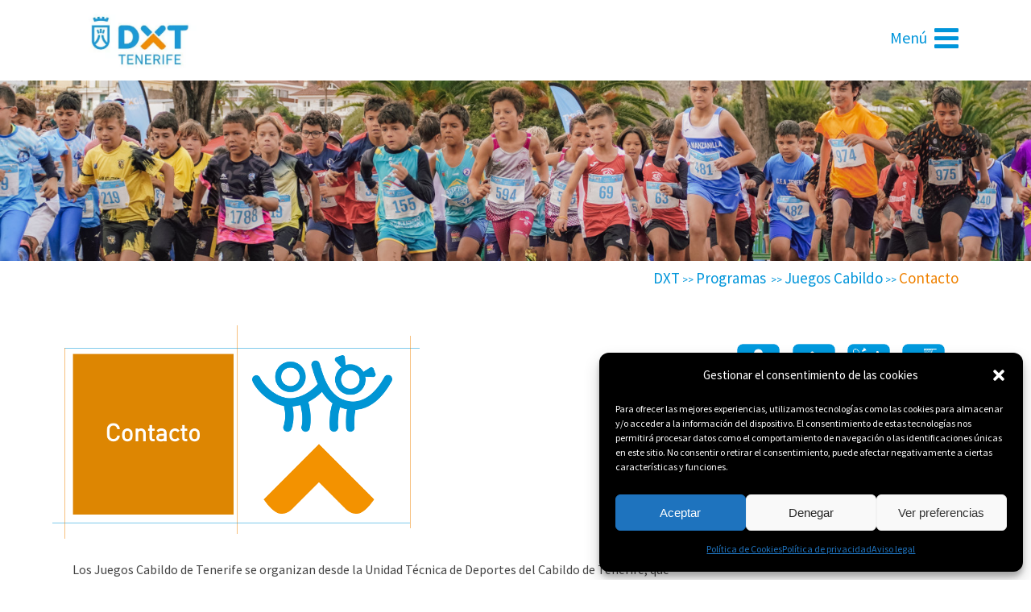

--- FILE ---
content_type: text/html; charset=UTF-8
request_url: https://www.deportestenerife.es/programas/juegos-cabildo/contacto/
body_size: 32906
content:
	<!DOCTYPE html>
<html lang="es" prefix="og: https://ogp.me/ns#">
<head>
	<meta charset="UTF-8"/>
	
	<title>Contacto - Deportes Tenerife</title>

	
			
						<meta name="viewport" content="width=device-width,initial-scale=1,user-scalable=no">
		
	<link rel="profile" href="http://gmpg.org/xfn/11"/>
	<link rel="pingback" href="https://www.deportestenerife.es/xmlrpc.php"/>
	<link rel="shortcut icon" type="image/x-icon" href="https://www.deportestenerife.es/wp-content/uploads/2020/04/favicon.ico">
	<link rel="apple-touch-icon" href="https://www.deportestenerife.es/wp-content/uploads/2020/04/favicon.ico"/>
	<link href='//fonts.googleapis.com/css?family=Raleway:100,200,300,400,500,600,700,800,900,300italic,400italic|Source+Sans+Pro:100,200,300,400,500,600,700,800,900,300italic,400italic&subset=latin,latin-ext' rel='stylesheet' type='text/css'>

<!-- Optimización para motores de búsqueda de Rank Math - https://s.rankmath.com/home -->
<meta name="description" content="Los Juegos Cabildo de Tenerife se organizan desde la Unidad Técnica de Deportes del Cabildo de Tenerife, que tiene sus oficinas en el Pabellón de Tenerife"/>
<meta name="robots" content="follow, index, max-snippet:-1, max-video-preview:-1, max-image-preview:large"/>
<link rel="canonical" href="https://www.deportestenerife.es/programas/juegos-cabildo/contacto/"/>
<meta property="og:locale" content="es_ES"/>
<meta property="og:type" content="article"/>
<meta property="og:title" content="Contacto - Deportes Tenerife"/>
<meta property="og:description" content="Los Juegos Cabildo de Tenerife se organizan desde la Unidad Técnica de Deportes del Cabildo de Tenerife, que tiene sus oficinas en el Pabellón de Tenerife"/>
<meta property="og:url" content="https://www.deportestenerife.es/programas/juegos-cabildo/contacto/"/>
<meta property="og:site_name" content="Deportes Tenerife"/>
<meta property="og:updated_time" content="2025-10-29T15:55:55+00:00"/>
<meta property="og:image" content="https://www.deportestenerife.es/wp-content/uploads/2016/08/simbolo_juegoscabildo.png"/>
<meta property="og:image:secure_url" content="https://www.deportestenerife.es/wp-content/uploads/2016/08/simbolo_juegoscabildo.png"/>
<meta property="og:image:width" content="200"/>
<meta property="og:image:height" content="200"/>
<meta property="og:image:alt" content="Juegos Cabildo de Tenerife"/>
<meta property="og:image:type" content="image/png"/>
<meta property="article:published_time" content="2016-09-23T07:39:35+00:00"/>
<meta property="article:modified_time" content="2025-10-29T15:55:55+00:00"/>
<meta name="twitter:card" content="summary_large_image"/>
<meta name="twitter:title" content="Contacto - Deportes Tenerife"/>
<meta name="twitter:description" content="Los Juegos Cabildo de Tenerife se organizan desde la Unidad Técnica de Deportes del Cabildo de Tenerife, que tiene sus oficinas en el Pabellón de Tenerife"/>
<meta name="twitter:image" content="https://www.deportestenerife.es/wp-content/uploads/2016/08/simbolo_juegoscabildo.png"/>
<script type="application/ld+json" class="rank-math-schema">{"@context":"https://schema.org","@graph":[{"@type":"Organization","@id":"https://www.deportestenerife.es/#organization","name":"Deportes de Tenerife","url":"https://www.deportestenerife.es","logo":{"@type":"ImageObject","@id":"https://www.deportestenerife.es/#logo","url":"https://www.deportestenerife.es/wp-content/uploads/2020/04/marca_dxt_tenerife_color_positivo.jpg","contentUrl":"https://www.deportestenerife.es/wp-content/uploads/2020/04/marca_dxt_tenerife_color_positivo.jpg","caption":"Deportes de Tenerife","inLanguage":"es","width":"400","height":"215"}},{"@type":"WebSite","@id":"https://www.deportestenerife.es/#website","url":"https://www.deportestenerife.es","name":"Deportes de Tenerife","publisher":{"@id":"https://www.deportestenerife.es/#organization"},"inLanguage":"es"},{"@type":"ImageObject","@id":"https://www.deportestenerife.es/wp-content/uploads/2016/08/simbolo_juegoscabildo.png","url":"https://www.deportestenerife.es/wp-content/uploads/2016/08/simbolo_juegoscabildo.png","width":"200","height":"200","caption":"Juegos Cabildo de Tenerife","inLanguage":"es"},{"@type":"WebPage","@id":"https://www.deportestenerife.es/programas/juegos-cabildo/contacto/#webpage","url":"https://www.deportestenerife.es/programas/juegos-cabildo/contacto/","name":"Contacto - Deportes Tenerife","datePublished":"2016-09-23T07:39:35+00:00","dateModified":"2025-10-29T15:55:55+00:00","isPartOf":{"@id":"https://www.deportestenerife.es/#website"},"primaryImageOfPage":{"@id":"https://www.deportestenerife.es/wp-content/uploads/2016/08/simbolo_juegoscabildo.png"},"inLanguage":"es"},{"@type":"Person","@id":"https://www.deportestenerife.es/author/moio/","name":"Moio","url":"https://www.deportestenerife.es/author/moio/","image":{"@type":"ImageObject","@id":"https://secure.gravatar.com/avatar/2dc14ab7f9ff2a3016bcbcd37de5028d?s=96&amp;d=mm&amp;r=g","url":"https://secure.gravatar.com/avatar/2dc14ab7f9ff2a3016bcbcd37de5028d?s=96&amp;d=mm&amp;r=g","caption":"Moio","inLanguage":"es"},"worksFor":{"@id":"https://www.deportestenerife.es/#organization"}},{"@type":"Article","headline":"Contacto - Deportes Tenerife","datePublished":"2016-09-23T07:39:35+00:00","dateModified":"2025-10-29T15:55:55+00:00","author":{"@id":"https://www.deportestenerife.es/author/moio/","name":"Moio"},"publisher":{"@id":"https://www.deportestenerife.es/#organization"},"description":"Los Juegos Cabildo de Tenerife se organizan desde la Unidad T\u00e9cnica de Deportes del Cabildo de Tenerife, que tiene sus oficinas en el Pabell\u00f3n de Tenerife","name":"Contacto - Deportes Tenerife","@id":"https://www.deportestenerife.es/programas/juegos-cabildo/contacto/#richSnippet","isPartOf":{"@id":"https://www.deportestenerife.es/programas/juegos-cabildo/contacto/#webpage"},"image":{"@id":"https://www.deportestenerife.es/wp-content/uploads/2016/08/simbolo_juegoscabildo.png"},"inLanguage":"es","mainEntityOfPage":{"@id":"https://www.deportestenerife.es/programas/juegos-cabildo/contacto/#webpage"}}]}</script>
<!-- /Plugin Rank Math WordPress SEO -->

<link rel="alternate" type="application/rss+xml" title="Deportes Tenerife &raquo; Feed" href="https://www.deportestenerife.es/feed/"/>
<link rel="alternate" type="application/rss+xml" title="Deportes Tenerife &raquo; Feed de los comentarios" href="https://www.deportestenerife.es/comments/feed/"/>
<script>wppaIsChrome=!!window.chrome&&(!!window.chrome.webstore||!!window.chrome.runtime),wppaOvlActivePanorama=0,wppaFullValign=[],wppaFullHalign=[],wppaFullFrameDelta=[],wppaAutoColumnWidth=[],wppaAutoColumnFrac=[],wppaFadeInAfterFadeOut=false,wppaPreambule=[],wppaThumbnailPitch=[],wppaFilmStripLength=[],wppaFilmStripMargin=[],wppaFilmStripAreaDelta=[],wppaIsMini=[],wppaPortraitOnly=[],wppaLightBox=[],wppaSlideInitRunning=[],wppaSlidePause=[],wppaSlideBlank=[],wppaFilmPageSize=[],wppaAspectRatio=[],wppaFullSize=[],wppaLightboxSingle=[],wppaSiteUrl="https://www.deportestenerife.es",wppaMasonryCols=[],wppaVideoPlaying=[],wppaAudioPlaying=[],wppaHis=0,wppaStartHtml=[],wppaCanAjaxRender=false,wppaCanPushState=false,wppaMaxOccur=0,wppaFirstOccur=0,wppaUsePhotoNamesInUrls=false,wppaShareHideWhenRunning=false,wppaCommentRequiredAfterVote=true,wppaTopMoc=0,wppaColWidth=[],wppaMCRWidth=[],wppaFotomotoHideWhenRunning=false,wppaFotomotoMinWidth=400,wppaPhotoView=[],wppaBackgroundColorImage="",wppaPopupLinkType="",wppaPopupOnclick=[],wppaThumbTargetBlank=false,wppaRel="rel",wppaThemeStyles="",wppaStickyHeaderHeight=0,wppaModalBgColor="#ffffff",wppaBoxRadius=0,wppaUploadEdit="none",wppaSlideOffset=[],wppaThumbPage=[],wppaThumbPageSize=0,wppaCoverImageResponsive=[],wppaSearchBoxSelItems=[],wppaSlideWrap=[],wppaHideRightClick=false,wppaGeoZoom=10,wppaAreaMaxFrac=1.0,wppaAreaMaxFracSlide=1.0,wppaAreaMaxFracAudio=1.0,wppaNiceScroll=false,wppaIconSizeNormal="default",wppaIconSizeStars=24,wppaFilmInit=[],wppaResizeEndDelay=200,wppaScrollEndDelay=200,wppaRequestInfoDialogText="Please specify your question",wppaGlobalFsIconSize=32,wppaFsFillcolor="#999999",wppaFsBgcolor="transparent",wppaSlideLinkEqual=false,_wppaId=[],_wppaRealId=[],_wppaAvg=[],_wppaDisc=[],_wppaMyr=[],_wppaVRU=[],_wppaLinkUrl=[],_wppaLinkTitle=[],_wppaLinkTarget=[],_wppaCommentHtml=[],_wppaIptcHtml=[],_wppaExifHtml=[],_wppaToTheSame=false,_wppaSlides=[],_wppaNames=[],_wppaFilmThumbTitles=[],_wppaFullNames=[],_wppaDsc=[],_wppaOgDsc=[],_wppaCurIdx=[],_wppaNxtIdx=[],_wppaTimeOut=[],_wppaSSRuns=[],_wppaFg=[],_wppaTP=[],_wppaIsBusy=[],_wppaFirst=[],_wppaVoteInProgress=false,_wppaTextDelay=800,_wppaUrl=[],_wppaSkipRated=[],_wppaLbTitle=[],_wppaStateCount=0,_wppaDidGoto=[],_wppaShareUrl=[],_wppaShareHtml=[],_wppaFilmNoMove=[],_wppaHiresUrl=[],_wppaIsVideo=[],_wppaVideoHtml=[],_wppaAudioHtml=[],_wppaVideoNatWidth=[],_wppaVideoNatHeight=[],_wppaWaitTexts=[],_wppaImageAlt=[],_wppaLastIdx=[],_wppaStopping=[],_wppaFilename=[],_wppaDownloadUrl=[],_wppaLat=[],_wppaLon=[],__wppaOverruleRun=false,wppaOvlIdx=0,wppaOvlFirst=true,wppaOvlKbHandler="",wppaOvlSizeHandler="",wppaOvlPadTop=5,wppaOvlRunning=false,wppaOvlVideoPlaying=false,wppaOvlAudioPlaying=false,wppaOvlShowLegenda=true,wppaOvlShowStartStop=true,wppaOvlRadius=0,wppaOvlBorderWidth=16,wppaOvlOpen=false,wppaOvlClosing=false,wppaThumbSize=100,wppaTfMargin=4,wppaZoomData=[],wppaSphericData=[],wppaOvlTxtHeight=36,wppaOvlOpacity=0.8,wppaOvlOnclickType="none",wppaOvlTheme="black",wppaOvlAnimSpeed=300,wppaOvlSlideSpeed=3000,wppaOvlFontFamily="Helvetica",wppaOvlFontSize="10",wppaOvlFontColor="",wppaOvlFontWeight="bold",wppaOvlLineHeight="12",wppaOvlShowCounter=true,wppaOvlIsVideo=false,wppaShowLegenda="",wppaOvlFsPhotoId=0,wppaPhotoId=0,wppaOvlVideoStart=false,wppaOvlAudioStart=false,wppaOvlIsSingle=false,wppaLastIptc="",wppaLastExif="",wppaIsIpad=false,wppaSvgFillcolor="gray",wppaSvgBgcolor="transparent",wppaSvgCornerStyle="light",wppaCoverSpacing=8,wppaEasingSlide="swing",wppaEasingLightbox="swing",wppaEasingPopup="swing",wppaEasingDefault="swing",wppaIsVideo=false,wppaHasAudio=false,wppaOvlIsPdf=false,wppaOvlImgs=[],wppaKbHandlerInstalled=false,wppaOvlCurIdx=0,wppaOvlSvgInverse=false,wppaOvlHasPanoramas=false,wppaGlobalOvlPanoramaId=0,wppaOvlBrowseOnClick=false,wppaOvlGlobal=false,wppaWppaOverlayActivated=false,wppaOvlTimer=0,wppaSavedContainerWidth=0,wppaSavedContainerHeight=0,wppaOvlBigBrowse=false,wppaOvlSmallBrowse=true,wppaTriggerElementID=null,wppaFingerCount=0,wppaStartX=0,wppaStartY=0,wppaCurX=0,wppaCurY=0,wppaDeltaX=0,wppaDeltaY=0,wppaHorzDiff=0,wppaVertDiff=0,wppaMinLength=72,wppaSwipeLength=0,wppaSwipeAngle=null,wppaSwipeDirection=null,wppaSwipeOnLightbox=false,wppaSwipeMocc=0,wppaMobileTimeStart=0,wppa_moveup_url="#",wppa_import="Import",wppa_update="Update",wppaUploadToThisAlbum="Upload to this album",wppaCloseText="Close!",wppaCropper=[],wppaImageMagickDefaultAspect="NaN",wppaImageDirectory="https://www.deportestenerife.es/wp-content/plugins/wp-photo-album-plus/img/",wppaWppaUrl="https://www.deportestenerife.es/wp-content/plugins/wp-photo-album-plus",wppaIncludeUrl="https://www.deportestenerife.es/wp-includes",wppaAjaxUrl="https://www.deportestenerife.es/wppaajax",wppaUploadUrl="https://www.deportestenerife.es/wp-content/uploads/wppa",wppaIsIe=false,wppaIsSafari=false,wppaSlideshowNavigationType="icons",wppaAudioHeight=32,wppaFilmThumbTitle="Haz doble clic para empezar o parar la presentación",wppaClickToView="Click to view",wppaLang="es",wppaVoteForMe="Vote for me!",wppaVotedForMe="Voted for me",wppaDownLoad="Download",wppaSlideShow="Presentación",wppaPhoto="Foto",wppaOf="de",wppaNextPhoto="Siguiente",wppaPreviousPhoto="foto anterior",wppaNextP="Sigte.",wppaPrevP="Anterior",wppaAvgRating="Calificacion media",wppaMyRating="Mi calificación",wppaAvgRat="Avg.",wppaMyRat="Mine",wppaDislikeMsg="Que marcó esta imagen como inadecuado.",wppaStart="Comenzar",wppaStop="Parar",wppaPleaseName="Please enter your name",wppaPleaseEmail="Please enter a valid email address",wppaPleaseComment="Por favor, introduzca el comentario",wppaProcessing="Processing...",wppaDone="¡Listo!",wppaUploadFailed="Ha fallado la subida",wppaServerError="Server error.",wppaGlobalFsIconSize="32",wppaFsFillcolor="#999999",wppaFsBgcolor="transparent",wppaFsPolicy="lightbox",wppaNiceScroll=false,wppaNiceScrollOpts={cursorwidth:'8px',cursoropacitymin:0.4,cursorcolor:'#777777',cursorborder:'none',cursorborderradius:'6px',autohidemode:'leave',nativeparentscrolling:false,preservenativescrolling:false,bouncescroll:false,smoothscroll:true,cursorborder:'2px solid transparent',horizrailenabled:false,},wppaVersion="8.4.00.001",wppaBackgroundColorImage="#eeeeee",wppaPopupLinkType="photo",wppaAnimationType="fadeover",wppaAnimationSpeed=800,wppaThumbnailAreaDelta=14,wppaTextFrameDelta=181,wppaBoxDelta=14,wppaSlideShowTimeOut=2500,wppaFilmShowGlue=true,wppaMiniTreshold=500,wppaRatingOnce=false,wppaHideWhenEmpty=false,wppaBGcolorNumbar="#cccccc",wppaBcolorNumbar="#cccccc",wppaBGcolorNumbarActive="#333333",wppaBcolorNumbarActive="#333333",wppaFontFamilyNumbar="Source Sans Pro",wppaFontSizeNumbar="px",wppaFontColorNumbar="#777777",wppaFontWeightNumbar="normal",wppaFontFamilyNumbarActive="Source Sans Pro",wppaFontSizeNumbarActive="px",wppaFontColorNumbarActive="#777777",wppaFontWeightNumbarActive="bold",wppaNumbarMax="10",wppaNextOnCallback=false,wppaStarOpacity=0.2,wppaEmailRequired="required",wppaSlideBorderWidth=0,wppaAllowAjax=true,wppaUsePhotoNamesInUrls=false,wppaThumbTargetBlank=false,wppaRatingMax=5,wppaRatingDisplayType="graphic",wppaRatingPrec=2,wppaStretch=false,wppaMinThumbSpace=10,wppaThumbSpaceAuto=true,wppaMagnifierCursor="magnifier-small.png",wppaArtMonkyLink="none",wppaAutoOpenComments=true,wppaUpdateAddressLine=true,wppaSlideSwipe=false,wppaMaxCoverWidth=1024,wppaSlideToFullpopup=false,wppaComAltSize=75,wppaBumpViewCount=true,wppaBumpClickCount=false,wppaShareHideWhenRunning=true,wppaFotomoto=false,wppaArtMonkeyButton=true,wppaFotomotoHideWhenRunning=false,wppaCommentRequiredAfterVote=false,wppaFotomotoMinWidth=400,wppaShortQargs=true,wppaOvlHires=true,wppaSlideVideoStart=false,wppaSlideAudioStart=false,wppaRel="data-rel",wppaOvlRadius=12,wppaOvlBorderWidth=8,wppaThemeStyles="",wppaStickyHeaderHeight=0,wppaRenderModal=false,wppaModalQuitImg="url(https://www.deportestenerife.es/wp-content/plugins/wp-photo-album-plus/img/smallcross-black.gif )",wppaBoxRadius="6",wppaModalBgColor="#ffffff",wppaUploadEdit="-none-",wppaSvgFillcolor="#666666",wppaSvgBgcolor="transparent",wppaOvlSvgFillcolor="#999999",wppaOvlSvgBgcolor="transparent",wppaSvgCornerStyle="medium",wppaHideRightClick=false,wppaGeoZoom=10,wppaLazyLoad=false,wppaAreaMaxFrac=0,wppaAreaMaxFracSlide=0,wppaAreaMaxFracAudio=0,wppaIconSizeNormal="default",wppaIconSizeSlide="default",wppaResponseSpeed=0,wppaExtendedResizeCount=0,wppaExtendedResizeDelay=1000,wppaCoverSpacing=8,wppaFilmonlyContinuous=false,wppaNoAnimateOnMobile=false,wppaAjaxScroll=true,wppaThumbSize=150,wppaTfMargin=10,wppaRequestInfoDialogText="Please specify your question",wppaThumbAspect=0.75,wppaOvlTxtHeight="auto",wppaOvlOpacity=0.8,wppaOvlOnclickType="none",wppaOvlTheme="black",wppaOvlAnimSpeed=300,wppaOvlSlideSpeed=5000,wppaVer4WindowWidth=800,wppaVer4WindowHeight=600,wppaOvlShowCounter=true,wppaOvlFontFamily="Source Sans Pro",wppaOvlFontSize="10",wppaOvlFontWeight="bold",wppaOvlLineHeight="12",wppaOvlVideoStart=true,wppaOvlAudioStart=true,wppaOvlShowStartStop=true,wppaIsMobile=false,wppaIsIpad=false,wppaOvlIconSize="32px",wppaOvlBrowseOnClick=false,wppaOvlGlobal=false,wppaPhotoDirectory="https://www.deportestenerife.es/wp-content/uploads/wppa/",wppaThumbDirectory="https://www.deportestenerife.es/wp-content/uploads/wppa/thumbs/",wppaTempDirectory="https://www.deportestenerife.es/wp-content/uploads/wppa/temp/",wppaFontDirectory="https://www.deportestenerife.es/wp-content/uploads/wppa/fonts/",wppaNoPreview="No Preview available",wppaUIERR="Unimplemented virtual album",wppaTxtProcessing="Processing...",wppaTxtDone="¡Listo!",wppaTxtErrUnable="ERROR:no se puede subir archivos.",wppaOutputType="-none-",wppaTextSlideshow="WPPA+ Slideshow",wppaTextSimpleSlideshow="WPPA Simple slideshow",wppaTextEnterWidgetCaption="Enter widget caption",wppaTextSelectAlbum="Select the album for the slideshow",wppaTextAddFilmstrip="Add filmstrip",wppaTextCacheThisBlock="Cache this block",wppaTextCacheUsesSmart="Cache uses WPPA embedded smart cache",wppaTextCorrShortcode="Corresponding shortcode",wppaTextLastAlbumAdded="--- The last added album ---",wppaTextAlbumSelect="--- A selectionbox with all albums the user may upload to ---",wppaTextUploadForm="WPPA Upload form",wppaTextUploadHelp="If you want to limit uploads to a specific album, select it here",wppaTextLoginOnly="Show to logged in users only?",wppaTextAdminOnly="Show to admin only?",wppaTextUpload="WPPA+ upload",wppaTextPotd="WPPA+ Potd",wppaTextPhotoOfTheDay="WPPA Photo of the day";var
wppaShortcodeTemplate="&lt;div style=&quot;font-size:0;line-height:0&quot;&gt;&lt;img id=&quot;ph-26221-100&quot;src=&quot;https://www.deportestenerife.es/wp-content/uploads/wppa/26221.jpg?ver=11&quot;alt=&quot;20260129 IES LOS CARDONES 008.jpg&quot;title=&quot;20260129 IES LOS CARDONES 008.jpg&quot;style=&quot;width:100%;margin:0;&quot;alt=&quot;26221&quot;/&gt;&lt;/div&gt;";wppaShortcodeTemplateId="26221.jpg";</script><link rel="alternate" type="text/calendar" title="Deportes Tenerife &raquo; iCal Feed" href="https://www.deportestenerife.es/agenda/?ical=1"/>
<script type="text/javascript">window._wpemojiSettings={"baseUrl":"https:\/\/s.w.org\/images\/core\/emoji\/14.0.0\/72x72\/","ext":".png","svgUrl":"https:\/\/s.w.org\/images\/core\/emoji\/14.0.0\/svg\/","svgExt":".svg","source":{"concatemoji":"https:\/\/www.deportestenerife.es\/wp-includes\/js\/wp-emoji-release.min.js?ver=6.2.8"}};!function(e,a,t){var n,r,o,i=a.createElement("canvas"),p=i.getContext&&i.getContext("2d");function s(e,t){p.clearRect(0,0,i.width,i.height),p.fillText(e,0,0);e=i.toDataURL();return p.clearRect(0,0,i.width,i.height),p.fillText(t,0,0),e===i.toDataURL()}function c(e){var t=a.createElement("script");t.src=e,t.defer=t.type="text/javascript",a.getElementsByTagName("head")[0].appendChild(t)}for(o=Array("flag","emoji"),t.supports={everything:!0,everythingExceptFlag:!0},r=0;r<o.length;r++)t.supports[o[r]]=function(e){if(p&&p.fillText)switch(p.textBaseline="top",p.font="600 32px Arial",e){case"flag":return s("\ud83c\udff3\ufe0f\u200d\u26a7\ufe0f","\ud83c\udff3\ufe0f\u200b\u26a7\ufe0f")?!1:!s("\ud83c\uddfa\ud83c\uddf3","\ud83c\uddfa\u200b\ud83c\uddf3")&&!s("\ud83c\udff4\udb40\udc67\udb40\udc62\udb40\udc65\udb40\udc6e\udb40\udc67\udb40\udc7f","\ud83c\udff4\u200b\udb40\udc67\u200b\udb40\udc62\u200b\udb40\udc65\u200b\udb40\udc6e\u200b\udb40\udc67\u200b\udb40\udc7f");case"emoji":return!s("\ud83e\udef1\ud83c\udffb\u200d\ud83e\udef2\ud83c\udfff","\ud83e\udef1\ud83c\udffb\u200b\ud83e\udef2\ud83c\udfff")}return!1}(o[r]),t.supports.everything=t.supports.everything&&t.supports[o[r]],"flag"!==o[r]&&(t.supports.everythingExceptFlag=t.supports.everythingExceptFlag&&t.supports[o[r]]);t.supports.everythingExceptFlag=t.supports.everythingExceptFlag&&!t.supports.flag,t.DOMReady=!1,t.readyCallback=function(){t.DOMReady=!0},t.supports.everything||(n=function(){t.readyCallback()},a.addEventListener?(a.addEventListener("DOMContentLoaded",n,!1),e.addEventListener("load",n,!1)):(e.attachEvent("onload",n),a.attachEvent("onreadystatechange",function(){"complete"===a.readyState&&t.readyCallback()})),(e=t.source||{}).concatemoji?c(e.concatemoji):e.wpemoji&&e.twemoji&&(c(e.twemoji),c(e.wpemoji)))}(window,document,window._wpemojiSettings);</script>
<style type="text/css">img.wp-smiley,img.emoji{display:inline!important;border:none!important;box-shadow:none!important;height:1em!important;width:1em!important;margin:0 .07em!important;vertical-align:-.1em!important;background:none!important;padding:0!important}</style>
	<link rel='stylesheet' id='wp-block-library-css' href='https://www.deportestenerife.es/wp-includes/css/dist/block-library/A.style.min.css,qver=6.2.8.pagespeed.cf.1qpRdvAQUt.css' type='text/css' media='all'/>
<style id='classic-theme-styles-css' media='all'>.wp-block-button__link{color:#fff;background-color:#32373c;border-radius:9999px;box-shadow:none;text-decoration:none;padding:calc(.667em + 2px) calc(1.333em + 2px);font-size:1.125em}.wp-block-file__button{background:#32373c;color:#fff;text-decoration:none}</style>
<style id='global-styles-inline-css' type='text/css'>body{--wp--preset--color--black:#000;--wp--preset--color--cyan-bluish-gray:#abb8c3;--wp--preset--color--white:#fff;--wp--preset--color--pale-pink:#f78da7;--wp--preset--color--vivid-red:#cf2e2e;--wp--preset--color--luminous-vivid-orange:#ff6900;--wp--preset--color--luminous-vivid-amber:#fcb900;--wp--preset--color--light-green-cyan:#7bdcb5;--wp--preset--color--vivid-green-cyan:#00d084;--wp--preset--color--pale-cyan-blue:#8ed1fc;--wp--preset--color--vivid-cyan-blue:#0693e3;--wp--preset--color--vivid-purple:#9b51e0;--wp--preset--gradient--vivid-cyan-blue-to-vivid-purple:linear-gradient(135deg,rgba(6,147,227,1) 0%,#9b51e0 100%);--wp--preset--gradient--light-green-cyan-to-vivid-green-cyan:linear-gradient(135deg,#7adcb4 0%,#00d082 100%);--wp--preset--gradient--luminous-vivid-amber-to-luminous-vivid-orange:linear-gradient(135deg,rgba(252,185,0,1) 0%,rgba(255,105,0,1) 100%);--wp--preset--gradient--luminous-vivid-orange-to-vivid-red:linear-gradient(135deg,rgba(255,105,0,1) 0%,#cf2e2e 100%);--wp--preset--gradient--very-light-gray-to-cyan-bluish-gray:linear-gradient(135deg,#eee 0%,#a9b8c3 100%);--wp--preset--gradient--cool-to-warm-spectrum:linear-gradient(135deg,#4aeadc 0%,#9778d1 20%,#cf2aba 40%,#ee2c82 60%,#fb6962 80%,#fef84c 100%);--wp--preset--gradient--blush-light-purple:linear-gradient(135deg,#ffceec 0%,#9896f0 100%);--wp--preset--gradient--blush-bordeaux:linear-gradient(135deg,#fecda5 0%,#fe2d2d 50%,#6b003e 100%);--wp--preset--gradient--luminous-dusk:linear-gradient(135deg,#ffcb70 0%,#c751c0 50%,#4158d0 100%);--wp--preset--gradient--pale-ocean:linear-gradient(135deg,#fff5cb 0%,#b6e3d4 50%,#33a7b5 100%);--wp--preset--gradient--electric-grass:linear-gradient(135deg,#caf880 0%,#71ce7e 100%);--wp--preset--gradient--midnight:linear-gradient(135deg,#020381 0%,#2874fc 100%);--wp--preset--duotone--dark-grayscale:url(#wp-duotone-dark-grayscale);--wp--preset--duotone--grayscale:url(#wp-duotone-grayscale);--wp--preset--duotone--purple-yellow:url(#wp-duotone-purple-yellow);--wp--preset--duotone--blue-red:url(#wp-duotone-blue-red);--wp--preset--duotone--midnight:url(#wp-duotone-midnight);--wp--preset--duotone--magenta-yellow:url(#wp-duotone-magenta-yellow);--wp--preset--duotone--purple-green:url(#wp-duotone-purple-green);--wp--preset--duotone--blue-orange:url(#wp-duotone-blue-orange);--wp--preset--font-size--small:13px;--wp--preset--font-size--medium:20px;--wp--preset--font-size--large:36px;--wp--preset--font-size--x-large:42px;--wp--preset--spacing--20:.44rem;--wp--preset--spacing--30:.67rem;--wp--preset--spacing--40:1rem;--wp--preset--spacing--50:1.5rem;--wp--preset--spacing--60:2.25rem;--wp--preset--spacing--70:3.38rem;--wp--preset--spacing--80:5.06rem;--wp--preset--shadow--natural:6px 6px 9px rgba(0,0,0,.2);--wp--preset--shadow--deep:12px 12px 50px rgba(0,0,0,.4);--wp--preset--shadow--sharp:6px 6px 0 rgba(0,0,0,.2);--wp--preset--shadow--outlined:6px 6px 0 -3px rgba(255,255,255,1) , 6px 6px rgba(0,0,0,1);--wp--preset--shadow--crisp:6px 6px 0 rgba(0,0,0,1)}:where(.is-layout-flex){gap:.5em}body .is-layout-flow>.alignleft{float:left;margin-inline-start:0;margin-inline-end:2em}body .is-layout-flow>.alignright{float:right;margin-inline-start:2em;margin-inline-end:0}body .is-layout-flow>.aligncenter{margin-left:auto!important;margin-right:auto!important}body .is-layout-constrained>.alignleft{float:left;margin-inline-start:0;margin-inline-end:2em}body .is-layout-constrained>.alignright{float:right;margin-inline-start:2em;margin-inline-end:0}body .is-layout-constrained>.aligncenter{margin-left:auto!important;margin-right:auto!important}body .is-layout-constrained > :where(:not(.alignleft):not(.alignright):not(.alignfull)){max-width:var(--wp--style--global--content-size);margin-left:auto!important;margin-right:auto!important}body .is-layout-constrained>.alignwide{max-width:var(--wp--style--global--wide-size)}body .is-layout-flex{display:flex}body .is-layout-flex{flex-wrap:wrap;align-items:center}body .is-layout-flex>*{margin:0}:where(.wp-block-columns.is-layout-flex){gap:2em}.has-black-color{color:var(--wp--preset--color--black)!important}.has-cyan-bluish-gray-color{color:var(--wp--preset--color--cyan-bluish-gray)!important}.has-white-color{color:var(--wp--preset--color--white)!important}.has-pale-pink-color{color:var(--wp--preset--color--pale-pink)!important}.has-vivid-red-color{color:var(--wp--preset--color--vivid-red)!important}.has-luminous-vivid-orange-color{color:var(--wp--preset--color--luminous-vivid-orange)!important}.has-luminous-vivid-amber-color{color:var(--wp--preset--color--luminous-vivid-amber)!important}.has-light-green-cyan-color{color:var(--wp--preset--color--light-green-cyan)!important}.has-vivid-green-cyan-color{color:var(--wp--preset--color--vivid-green-cyan)!important}.has-pale-cyan-blue-color{color:var(--wp--preset--color--pale-cyan-blue)!important}.has-vivid-cyan-blue-color{color:var(--wp--preset--color--vivid-cyan-blue)!important}.has-vivid-purple-color{color:var(--wp--preset--color--vivid-purple)!important}.has-black-background-color{background-color:var(--wp--preset--color--black)!important}.has-cyan-bluish-gray-background-color{background-color:var(--wp--preset--color--cyan-bluish-gray)!important}.has-white-background-color{background-color:var(--wp--preset--color--white)!important}.has-pale-pink-background-color{background-color:var(--wp--preset--color--pale-pink)!important}.has-vivid-red-background-color{background-color:var(--wp--preset--color--vivid-red)!important}.has-luminous-vivid-orange-background-color{background-color:var(--wp--preset--color--luminous-vivid-orange)!important}.has-luminous-vivid-amber-background-color{background-color:var(--wp--preset--color--luminous-vivid-amber)!important}.has-light-green-cyan-background-color{background-color:var(--wp--preset--color--light-green-cyan)!important}.has-vivid-green-cyan-background-color{background-color:var(--wp--preset--color--vivid-green-cyan)!important}.has-pale-cyan-blue-background-color{background-color:var(--wp--preset--color--pale-cyan-blue)!important}.has-vivid-cyan-blue-background-color{background-color:var(--wp--preset--color--vivid-cyan-blue)!important}.has-vivid-purple-background-color{background-color:var(--wp--preset--color--vivid-purple)!important}.has-black-border-color{border-color:var(--wp--preset--color--black)!important}.has-cyan-bluish-gray-border-color{border-color:var(--wp--preset--color--cyan-bluish-gray)!important}.has-white-border-color{border-color:var(--wp--preset--color--white)!important}.has-pale-pink-border-color{border-color:var(--wp--preset--color--pale-pink)!important}.has-vivid-red-border-color{border-color:var(--wp--preset--color--vivid-red)!important}.has-luminous-vivid-orange-border-color{border-color:var(--wp--preset--color--luminous-vivid-orange)!important}.has-luminous-vivid-amber-border-color{border-color:var(--wp--preset--color--luminous-vivid-amber)!important}.has-light-green-cyan-border-color{border-color:var(--wp--preset--color--light-green-cyan)!important}.has-vivid-green-cyan-border-color{border-color:var(--wp--preset--color--vivid-green-cyan)!important}.has-pale-cyan-blue-border-color{border-color:var(--wp--preset--color--pale-cyan-blue)!important}.has-vivid-cyan-blue-border-color{border-color:var(--wp--preset--color--vivid-cyan-blue)!important}.has-vivid-purple-border-color{border-color:var(--wp--preset--color--vivid-purple)!important}.has-vivid-cyan-blue-to-vivid-purple-gradient-background{background:var(--wp--preset--gradient--vivid-cyan-blue-to-vivid-purple)!important}.has-light-green-cyan-to-vivid-green-cyan-gradient-background{background:var(--wp--preset--gradient--light-green-cyan-to-vivid-green-cyan)!important}.has-luminous-vivid-amber-to-luminous-vivid-orange-gradient-background{background:var(--wp--preset--gradient--luminous-vivid-amber-to-luminous-vivid-orange)!important}.has-luminous-vivid-orange-to-vivid-red-gradient-background{background:var(--wp--preset--gradient--luminous-vivid-orange-to-vivid-red)!important}.has-very-light-gray-to-cyan-bluish-gray-gradient-background{background:var(--wp--preset--gradient--very-light-gray-to-cyan-bluish-gray)!important}.has-cool-to-warm-spectrum-gradient-background{background:var(--wp--preset--gradient--cool-to-warm-spectrum)!important}.has-blush-light-purple-gradient-background{background:var(--wp--preset--gradient--blush-light-purple)!important}.has-blush-bordeaux-gradient-background{background:var(--wp--preset--gradient--blush-bordeaux)!important}.has-luminous-dusk-gradient-background{background:var(--wp--preset--gradient--luminous-dusk)!important}.has-pale-ocean-gradient-background{background:var(--wp--preset--gradient--pale-ocean)!important}.has-electric-grass-gradient-background{background:var(--wp--preset--gradient--electric-grass)!important}.has-midnight-gradient-background{background:var(--wp--preset--gradient--midnight)!important}.has-small-font-size{font-size:var(--wp--preset--font-size--small)!important}.has-medium-font-size{font-size:var(--wp--preset--font-size--medium)!important}.has-large-font-size{font-size:var(--wp--preset--font-size--large)!important}.has-x-large-font-size{font-size:var(--wp--preset--font-size--x-large)!important}.wp-block-navigation a:where(:not(.wp-element-button)){color:inherit}:where(.wp-block-columns.is-layout-flex){gap:2em}.wp-block-pullquote{font-size:1.5em;line-height:1.6}</style>
<link rel='stylesheet' id='wpa-style-css' href='https://www.deportestenerife.es/wp-content/plugins/wp-accessibility/css/A.wpa-style.css,qver=1.9.1.pagespeed.cf.Mg1JTEQF_8.css' type='text/css' media='all'/>
<style id='wpa-style-inline-css' type='text/css'>.wpa-visible-ltr#skiplinks a,.wpa-visible-ltr#skiplinks a:visited{}.wpa-visible-ltr#skiplinks a:active,.wpa-visible-ltr#skiplinks a:hover,.wpa-visible-ltr#skiplinks a:focus{}:focus{outline: 2px solid #99000!important;outline-offset:2px!important}:root{--admin-bar-top:7px}</style>
<link rel='stylesheet' id='wppa_style-css' href='https://www.deportestenerife.es/wp-content/plugins/wp-photo-album-plus/A.wppa-style.css,qver=230515-91115.pagespeed.cf.QjrdauFyD9.css' type='text/css' media='all'/>
<style id='wppa_style-inline-css' type='text/css'>.wppa-box{border-style:solid;border-width:1px;border-radius:6px;-moz-border-radius:6px;margin-bottom:8px;background-color:#eee;border-color:#ccc}.wppa-mini-box{border-style:solid;border-width:1px;border-radius:2px;border-color:#ccc}.wppa-cover-box{}.wppa-cover-text-frame{}.wppa-box-text{}.wppa-box-text,.wppa-box-text-nocolor{font-family:Source\ Sans\ Pro;font-weight:normal}.wppa-thumb-text{font-family:Source\ Sans\ Pro;font-weight:normal}.wppa-nav-text{font-family:Source\ Sans\ Pro;font-weight:normal}.wppa-img{background-color:#eee}.wppa-title{font-family:Source\ Sans\ Pro;font-weight:bold}.wppa-fulldesc{font-family:Source\ Sans\ Pro;font-weight:normal}.wppa-fulltitle{font-family:Source\ Sans\ Pro;font-weight:normal}</style>
<link rel='stylesheet' id='cmplz-general-css' href='https://www.deportestenerife.es/wp-content/plugins/complianz-gdpr/assets/css/A.cookieblocker.min.css,qver=6.4.6.pagespeed.cf.FoQn8Qj9S2.css' type='text/css' media='all'/>
<style id='default_style-css' media='all'></style>
<link rel='stylesheet' id='qode_font_awesome-css' href='https://www.deportestenerife.es/wp-content/themes/bridge/css/font-awesome/css/A.font-awesome.min.css,qver=6.2.8.pagespeed.cf.YaV9IcR0kC.css' type='text/css' media='all'/>
<link rel='stylesheet' id='qode_font_elegant-css' href='https://www.deportestenerife.es/wp-content/themes/bridge/css/elegant-icons/style.min.css?ver=6.2.8' type='text/css' media='all'/>
<link rel='stylesheet' id='qode_linea_icons-css' href='https://www.deportestenerife.es/wp-content/themes/bridge/css/linea-icons/style.css?ver=6.2.8' type='text/css' media='all'/>
<link rel='stylesheet' id='stylesheet-css' href='https://www.deportestenerife.es/wp-content/themes/bridge/css/stylesheet.min.css?ver=6.2.8' type='text/css' media='all'/>
<style id='qode_print-css' media='all'>@media only print{header,footer,.title_outer,.portfolio_print,header.page_header{display:none!important}.container_inner{max-width:80%}div[class*="columns"]>div[class^="column"]{float:none;width:100%}html,body,.wrapper,.wrapper-inner .container,.container-inner{padding-top:0!important;margin-top:0!important;top:0!important}}</style>
<link rel='stylesheet' id='mac_stylesheet-css' href='https://www.deportestenerife.es/wp-content/themes/bridge/css/mac_stylesheet.css?ver=6.2.8' type='text/css' media='all'/>
<style id='webkit-css' media='all'>.full_width{position:static}.full_width_inner{position:static}.container{position:static}.container_inner{position:relative}</style>
<link rel='stylesheet' id='style_dynamic-css' href='https://www.deportestenerife.es/wp-content/themes/bridge/css/style_dynamic.css?ver=1741604546' type='text/css' media='all'/>
<link rel='stylesheet' id='responsive-css' href='https://www.deportestenerife.es/wp-content/themes/bridge/css/responsive.min.css,qver=6.2.8.pagespeed.ce.oJr6e0gvF1.css' type='text/css' media='all'/>
<style id='style_dynamic_responsive-css' media='all'>@media only screen and (min-width:480px) and (max-width:768px){section.parallax_section_holder{height:auto!important;min-height:400px}}@media only screen and (max-width:480px){section.parallax_section_holder{height:auto!important;min-height:400px}}</style>
<link rel='stylesheet' id='js_composer_front-css' href='https://www.deportestenerife.es/wp-content/plugins/js_composer/assets/css/js_composer.min.css?ver=6.10.0' type='text/css' media='all'/>
<link rel='stylesheet' id='custom_css-css' href='https://www.deportestenerife.es/wp-content/themes/bridge/css/A.custom_css.css,qver=1741604546.pagespeed.cf.DRMmcYQKcR.css' type='text/css' media='all'/>
<link rel='stylesheet' id='tablepress-default-css' href='https://www.deportestenerife.es/wp-content/tablepress-combined.min.css,qver=11.pagespeed.ce.Mx7QT72W5S.css' type='text/css' media='all'/>
<link rel='stylesheet' id='childstyle-css' href='https://www.deportestenerife.es/wp-content/themes/bridge-child/A.style.css,qver=6.2.8.pagespeed.cf.zhLVr5rCKI.css' type='text/css' media='all'/>
<script type='text/javascript' src='https://www.deportestenerife.es/wp-includes/js/jquery/jquery.min.js,qver=3.6.4.pagespeed.jm.eeevgC5Itb.js' id='jquery-core-js'></script>
<script type='text/javascript' src='https://www.deportestenerife.es/wp-includes/js/jquery/jquery-migrate.min.js,qver=3.4.0.pagespeed.jm.0-q49MfDi2.js' id='jquery-migrate-js'></script>
<link rel="https://api.w.org/" href="https://www.deportestenerife.es/wp-json/"/><link rel="alternate" type="application/json" href="https://www.deportestenerife.es/wp-json/wp/v2/pages/17851"/><link rel="EditURI" type="application/rsd+xml" title="RSD" href="https://www.deportestenerife.es/xmlrpc.php?rsd"/>
<link rel="wlwmanifest" type="application/wlwmanifest+xml" href="https://www.deportestenerife.es/wp-includes/wlwmanifest.xml"/>
<meta name="generator" content="WordPress 6.2.8"/>
<link rel='shortlink' href='https://www.deportestenerife.es/?p=17851'/>
<link rel="alternate" type="application/json+oembed" href="https://www.deportestenerife.es/wp-json/oembed/1.0/embed?url=https%3A%2F%2Fwww.deportestenerife.es%2Fprogramas%2Fjuegos-cabildo%2Fcontacto%2F"/>
<link rel="alternate" type="text/xml+oembed" href="https://www.deportestenerife.es/wp-json/oembed/1.0/embed?url=https%3A%2F%2Fwww.deportestenerife.es%2Fprogramas%2Fjuegos-cabildo%2Fcontacto%2F&#038;format=xml"/>
<!-- start Woody Code Snippets CSS and JS -->
<!-- Global site tag (gtag.js) - Google Analytics -->
<script type="text/plain" data-service="google-analytics" data-category="statistics" async data-cmplz-src="https://www.googletagmanager.com/gtag/js?id=G-2ND9MSEJWG"></script>
<script>window.dataLayer=window.dataLayer||[];function gtag(){dataLayer.push(arguments);}gtag('js',new Date());gtag('config','G-2ND9MSEJWG');</script><!-- end Woody Code Snippets CSS and JS -->
<meta name="tec-api-version" content="v1"><meta name="tec-api-origin" content="https://www.deportestenerife.es"><link rel="alternate" href="https://www.deportestenerife.es/wp-json/tribe/events/v1/"/><style>.cmplz-hidden{display:none!important}</style><meta name="generator" content="Powered by WPBakery Page Builder - drag and drop page builder for WordPress."/>
<link rel="icon" href="https://www.deportestenerife.es/wp-content/uploads/2016/08/cropped-simbolo_dxt-32x32.png" sizes="32x32"/>
<link rel="icon" href="https://www.deportestenerife.es/wp-content/uploads/2016/08/xcropped-simbolo_dxt-192x192.png.pagespeed.ic.PcMAHFTHPP.webp" sizes="192x192"/>
<link rel="apple-touch-icon" href="https://www.deportestenerife.es/wp-content/uploads/2016/08/xcropped-simbolo_dxt-180x180.png.pagespeed.ic.VggmcTywXl.webp"/>
<meta name="msapplication-TileImage" content="https://www.deportestenerife.es/wp-content/uploads/2016/08/cropped-simbolo_dxt-270x270.png"/>
		<style type="text/css" id="wp-custom-css">.twitter-timeline{display:none!important}</style>
		<noscript><style>.wpb_animate_when_almost_visible{opacity:1}</style></noscript></head>

<body data-cmplz=1 class="page-template page-template-DosCuadriculas page-template-DosCuadriculas-php page page-id-17851 page-child parent-pageid-128 wpa-excerpt tribe-no-js  side_area_uncovered_from_content qode-child-theme-ver-10.0 qode-theme-ver-10.0 wpb-js-composer js-comp-ver-6.10.0 vc_responsive" itemscope itemtype="http://schema.org/WebPage">

						<section class="side_menu right ">
                        <a href="#" target="_self" class="close_side_menu"></a>
			<div id="nav_menu-2" class="widget widget_nav_menu posts_holder"><div class="menu-main-container"><ul id="menu-main" class="menu"><li id="menu-item-23823" class="menu-item menu-item-type-post_type menu-item-object-page menu-item-23823"><a href="https://www.deportestenerife.es/conocenos/">Conócenos | Tenerife Activa</a></li>
<li id="menu-item-53930" class="menu-item menu-item-type-post_type menu-item-object-page menu-item-53930"><a href="https://www.deportestenerife.es/expodeca-2025/">ExpoDeca 2025</a></li>
<li id="menu-item-142" class="menu-item menu-item-type-custom menu-item-object-custom menu-item-home menu-item-has-children menu-item-142"><a href="https://www.deportestenerife.es/#home-programas">Programas</a>
<ul class="sub-menu">
	<li id="menu-item-285" class="menu-item menu-item-type-post_type menu-item-object-page current-page-ancestor menu-item-285"><a href="https://www.deportestenerife.es/programas/juegos-cabildo/">Juegos Cabildo</a></li>
	<li id="menu-item-290" class="menu-item menu-item-type-post_type menu-item-object-page menu-item-290"><a href="https://www.deportestenerife.es/programas/juegos-master/">Juegos Máster</a></li>
	<li id="menu-item-54582" class="menu-item menu-item-type-post_type menu-item-object-page menu-item-54582"><a href="https://www.deportestenerife.es/programas/deporte-joven/">Deporte Joven</a></li>
	<li id="menu-item-54521" class="menu-item menu-item-type-post_type menu-item-object-page menu-item-has-children menu-item-54521"><a href="https://www.deportestenerife.es/programas/tenerife-urbano/">Tenerife Urbano</a>
	<ul class="sub-menu">
		<li id="menu-item-54520" class="menu-item menu-item-type-post_type menu-item-object-page menu-item-54520"><a href="https://www.deportestenerife.es/programas/tenerife-urban-dance/">Tenerife Urban Dance</a></li>
	</ul>
</li>
	<li id="menu-item-24946" class="menu-item menu-item-type-post_type menu-item-object-page menu-item-has-children menu-item-24946"><a href="https://www.deportestenerife.es/programas/escuelas-activas/">Escuelas Activas</a>
	<ul class="sub-menu">
		<li id="menu-item-47572" class="menu-item menu-item-type-post_type menu-item-object-page menu-item-47572"><a href="https://www.deportestenerife.es/programas/encuentros-deportivos-escolares/">Actividades Extraescolares</a></li>
	</ul>
</li>
	<li id="menu-item-32865" class="menu-item menu-item-type-post_type menu-item-object-page menu-item-32865"><a href="https://www.deportestenerife.es/programas/recreos-activos/">Recreos Activos</a></li>
	<li id="menu-item-120" class="menu-item menu-item-type-post_type menu-item-object-page menu-item-120"><a href="https://www.deportestenerife.es/programas/autoctonos/">Lo Nuestro en Tu Centro</a></li>
	<li id="menu-item-52221" class="menu-item menu-item-type-post_type menu-item-object-page menu-item-has-children menu-item-52221"><a href="https://www.deportestenerife.es/programas/mujeres-y-deporte/">Mujeres y Deporte</a>
	<ul class="sub-menu">
		<li id="menu-item-47677" class="menu-item menu-item-type-post_type menu-item-object-page menu-item-47677"><a href="https://www.deportestenerife.es/programas/mujeres-y-deporte-2024/guia-perspectiva-genero-eventos-deportivos/">Guía Perspectiva de Género en la Organización de Eventos Deportivos</a></li>
		<li id="menu-item-32997" class="menu-item menu-item-type-post_type menu-item-object-page menu-item-32997"><a href="https://www.deportestenerife.es/programas/mujeres-y-deporte-2024/taller-sensibilizacion-automovilismo/">Taller de Sensibilización del Automovilismo en Tenerife</a></li>
		<li id="menu-item-22708" class="menu-item menu-item-type-post_type menu-item-object-page menu-item-22708"><a href="https://www.deportestenerife.es/programas/mujeres-y-deporte-2024/tenerife-juega-en-igualdad/">Tenerife Juega en Igualdad</a></li>
		<li id="menu-item-22710" class="menu-item menu-item-type-post_type menu-item-object-page menu-item-22710"><a href="https://www.deportestenerife.es/programas/mujeres-y-deporte-2024/actividad-fisica-deporte-y-familia/">Actividad Física, Deporte y Familia</a></li>
		<li id="menu-item-40031" class="menu-item menu-item-type-post_type menu-item-object-page menu-item-40031"><a href="https://www.deportestenerife.es/programas/mujeres-y-deporte-2024/influencia-de-la-actividad-fisico-deportiva-en-la-autoestima-y-autoconcepto-de-las-adolescentes-en-tenerife/">Influencia de la Actividad Físico-Deportiva en la Autoestima y Autoconcepto de las Adolescentes en Tenerife</a></li>
	</ul>
</li>
	<li id="menu-item-38994" class="menu-item menu-item-type-post_type menu-item-object-page menu-item-has-children menu-item-38994"><a href="https://www.deportestenerife.es/programas/educar-entrenando/">Educar Entrenando</a>
	<ul class="sub-menu">
		<li id="menu-item-50539" class="menu-item menu-item-type-post_type menu-item-object-page menu-item-50539"><a href="https://www.deportestenerife.es/programas/educar-entrenando/entornos-deportivos-seguros/">Entornos Deportivos Seguros y Buen Trato en el Deporte Base de Tenerife</a></li>
	</ul>
</li>
	<li id="menu-item-44878" class="menu-item menu-item-type-post_type menu-item-object-page menu-item-44878"><a href="https://www.deportestenerife.es/programas/deporte-adaptado/">Deporte Adaptado | PADIS</a></li>
	<li id="menu-item-22705" class="menu-item menu-item-type-post_type menu-item-object-page menu-item-22705"><a href="https://www.deportestenerife.es/programas/deporte-universitario/">Deporte Universitario</a></li>
	<li id="menu-item-49167" class="menu-item menu-item-type-post_type menu-item-object-page menu-item-49167"><a href="https://www.deportestenerife.es/programas/tenerife-move/">Tenerife Move</a></li>
</ul>
</li>
<li id="menu-item-143" class="menu-item menu-item-type-custom menu-item-object-custom menu-item-home menu-item-has-children menu-item-143"><a href="https://www.deportestenerife.es/#home-planes">Infraestructuras y Equipamiento</a>
<ul class="sub-menu">
	<li id="menu-item-49170" class="menu-item menu-item-type-post_type menu-item-object-page menu-item-49170"><a href="https://www.deportestenerife.es/planes/pidt/">PIDT</a></li>
	<li id="menu-item-49169" class="menu-item menu-item-type-post_type menu-item-object-page menu-item-49169"><a href="https://www.deportestenerife.es/planes/pistas-multideporte/">Pistas Multideporte</a></li>
</ul>
</li>
<li id="menu-item-140" class="menu-item menu-item-type-custom menu-item-object-custom menu-item-home menu-item-has-children menu-item-140"><a href="https://www.deportestenerife.es/#home-instalaciones">Instalaciones Insulares</a>
<ul class="sub-menu">
	<li id="menu-item-309" class="menu-item menu-item-type-post_type menu-item-object-page menu-item-309"><a href="https://www.deportestenerife.es/instalaciones/complejo-deportivo-de-tenerife/">Complejo Deportivo de Tenerife</a></li>
	<li id="menu-item-119" class="menu-item menu-item-type-post_type menu-item-object-page menu-item-119"><a href="https://www.deportestenerife.es/instalaciones/ciat/">Centro de Atletismo de Tenerife</a></li>
	<li id="menu-item-308" class="menu-item menu-item-type-post_type menu-item-object-page menu-item-308"><a href="https://www.deportestenerife.es/instalaciones/pabellon-de-deportes-de-tenerife-santiago-martin/">Pabellón de Deportes de Tenerife Santiago Martín</a></li>
	<li id="menu-item-49168" class="menu-item menu-item-type-post_type menu-item-object-page menu-item-49168"><a href="https://www.deportestenerife.es/instalaciones/centro-deportes-acuaticos-tenerife/">Centro de Deportes Acuáticos de Tenerife</a></li>
	<li id="menu-item-49248" class="menu-item menu-item-type-post_type menu-item-object-page menu-item-49248"><a href="https://www.deportestenerife.es/instalaciones/cidemat/">Centro de Deportes Marinos de Tenerife</a></li>
	<li id="menu-item-310" class="menu-item menu-item-type-custom menu-item-object-custom menu-item-310"><a target="_blank" rel="noopener" href="https://instalacionesdeportivastenerife.es">Censo de Instalaciones Deportivas de Tenerife</a></li>
</ul>
</li>
<li id="menu-item-17575" class="menu-item menu-item-type-post_type menu-item-object-page menu-item-has-children menu-item-17575"><a href="https://www.deportestenerife.es/subvenciones-deportes/">Subvenciones</a>
<ul class="sub-menu">
	<li id="menu-item-22711" class="menu-item menu-item-type-post_type menu-item-object-page menu-item-22711"><a href="https://www.deportestenerife.es/subvenciones-deportes/whatsapp/">Whatsapp</a></li>
</ul>
</li>
<li id="menu-item-24583" class="menu-item menu-item-type-custom menu-item-object-custom menu-item-has-children menu-item-24583"><a href="#">Oficina Virtual</a>
<ul class="sub-menu">
	<li id="menu-item-24671" class="menu-item menu-item-type-post_type menu-item-object-page menu-item-24671"><a href="https://www.deportestenerife.es/oficina-virtual/recursos/">Recursos | Documentos</a></li>
	<li id="menu-item-24584" class="menu-item menu-item-type-post_type menu-item-object-page menu-item-24584"><a href="https://www.deportestenerife.es/oficina-virtual/observatorio-de-la-bicicleta/">Observatorio de la Bicicleta</a></li>
</ul>
</li>
<li id="menu-item-22706" class="menu-item menu-item-type-custom menu-item-object-custom menu-item-home menu-item-has-children menu-item-22706"><a href="https://www.deportestenerife.es/#home-jornadas">Eventos</a>
<ul class="sub-menu">
	<li id="menu-item-53929" class="menu-item menu-item-type-post_type menu-item-object-page menu-item-53929"><a href="https://www.deportestenerife.es/expodeca-2025/">ExpoDeca 2025</a></li>
	<li id="menu-item-22707" class="menu-item menu-item-type-custom menu-item-object-custom menu-item-22707"><a target="_blank" rel="noopener" href="http://www.tenerifebluetrail.com/">Tenerife Bluetrail by UTMB</a></li>
	<li id="menu-item-45569" class="menu-item menu-item-type-custom menu-item-object-custom menu-item-45569"><a href="https://congresomujeresydeporte.es/">III Congreso Estatal Mujeres y Deporte</a></li>
	<li id="menu-item-36133" class="menu-item menu-item-type-post_type menu-item-object-page menu-item-36133"><a href="https://www.deportestenerife.es/programas/mujeres-y-deporte-2024/foro-mujeres-y-deporte-3/">III Foro Mujeres y Deporte</a></li>
	<li id="menu-item-35634" class="menu-item menu-item-type-custom menu-item-object-custom menu-item-35634"><a target="_blank" rel="noopener" href="http://www.tenerifeskatecup.es/">Tenerife Skate Cup</a></li>
	<li id="menu-item-31117" class="menu-item menu-item-type-post_type menu-item-object-page menu-item-31117"><a href="https://www.deportestenerife.es/concurso-fotografia-activa-tu-vida/">I Concurso de Fotografía Activa Tu Vida</a></li>
</ul>
</li>
<li id="menu-item-186" class="menu-item menu-item-type-custom menu-item-object-custom menu-item-186"><a href="https://www.deportestenerife.es/agenda">Agenda</a></li>
<li id="menu-item-270" class="menu-item menu-item-type-post_type menu-item-object-page menu-item-270"><a href="https://www.deportestenerife.es/noticias/">Noticias</a></li>
<li id="menu-item-4228" class="menu-item menu-item-type-post_type menu-item-object-page menu-item-4228"><a href="https://www.deportestenerife.es/brand-center/">Brand Center</a></li>
<li id="menu-item-21249" class="menu-item menu-item-type-post_type menu-item-object-page menu-item-21249"><a href="https://www.deportestenerife.es/blog/">Blog</a></li>
</ul></div></div>		</section>
			<div class="wrapper">
	<div class="wrapper_inner">
	<!-- Google Analytics start -->
		<!-- Google Analytics end -->

	


<header class=" scroll_header_top_area  fixed transparent scrolled_not_transparent page_header">
    <div class="header_inner clearfix">

		<div class="header_top_bottom_holder">
		<div class="header_bottom clearfix" style=' background-color:rgba(255, 255, 255, 0);'>
		    				<div class="container">
					<div class="container_inner clearfix">
                    			                					<div class="header_inner_left">
                        												<div class="logo_wrapper">
                            							<div class="q_logo">
								<a itemprop="url" href="https://www.deportestenerife.es/">
									<img itemprop="image" class="normal" src="https://www.deportestenerife.es/wp-content/uploads/2020/04/xmarca_dxt_tenerife_color_positivo.jpg.pagespeed.ic.y0Hk5Jksh0.webp" alt="Logo"/>
									<img itemprop="image" class="light" src="https://www.deportestenerife.es/wp-content/uploads/2020/04/xmarca_dxt_tenerife_color_positivo.jpg.pagespeed.ic.y0Hk5Jksh0.webp" alt="Logo"/>
									<img itemprop="image" class="dark" src="https://www.deportestenerife.es/wp-content/uploads/2020/04/xmarca_dxt_tenerife_color_positivo.jpg.pagespeed.ic.y0Hk5Jksh0.webp" alt="Logo"/>
									<img itemprop="image" class="sticky" src="https://www.deportestenerife.es/wp-content/uploads/2020/04/xmarca_dxt_tenerife_color_positivo.jpg.pagespeed.ic.y0Hk5Jksh0.webp" alt="Logo"/>
									<img itemprop="image" class="mobile" src="https://www.deportestenerife.es/wp-content/uploads/2020/04/xmarca_dxt_tenerife_color_positivo.jpg.pagespeed.ic.y0Hk5Jksh0.webp" alt="Logo"/>
																	</a>
							</div>
                            						</div>
                                                					</div>
                    					                                                							<div class="header_inner_right">
                                <div class="side_menu_button_wrapper right">
																		                                    <div class="side_menu_button">
									
										                                                                                                                            <a class="side_menu_button_link normal" href="javascript:void(0)">
                                                <span class="menu-title"> Menú </span> <i class="qode_icon_font_awesome fa fa-bars "></i>                                            </a>
										                                    </div>
                                </div>
							</div>
												
						
						<nav class="main_menu drop_down right">
												</nav>
						                        										<nav class="mobile_menu">
                        					</nav>
			                    					</div>
				</div>
				</div>
	</div>
	</div>

</header>
		

    		<a id='back_to_top' href='#' alt="Volver al principio de la página" title="Volver al principio de la página">
			<span class="fa-stack">
				<i class="fa fa-arrow-up" style=""></i>
			</span>
		</a>
	    	
    
		
	
    
<div class="content content_top_margin has_slider">
						<div class="content_inner  ">
								
					<div class="q_slider">
				<div class="q_slider_inner">
					<div id="qode-juegos-cabildo" class="carousel slide   responsive_height q_auto_start     " data-slide_animation="6000" data-height='280' data-parallax="no" style="height: 280px;"><div class="qode_slider_preloader"><div class="ajax_loader"><div class="ajax_loader_1"><div class="pulse"></div></div></div></div><div class="carousel-inner relative_position"><div class="item dark   " style="height: 280px;  "><div class="image" style="background-image:url(https://www.deportestenerife.es/wp-content/uploads/2025/10/juegos-cabildo-campo.jpg);"><img itemprop="image" src="https://www.deportestenerife.es/wp-content/uploads/2025/10/juegos-cabildo-campo.jpg" alt="Juegos Cabildo"></div><div class="slider_content_outer"><div class="slider_content center" style="width:50%;left: 25%;bottom:50%;" data-0=" opacity: 1; width:50%; left: 25%; bottom:50%;" data-300=" opacity: 0; left: 25%; bottom:60%;"><div class="text all_at_once no_subtitle no_separator"><p class="q_slide_text" style="text-shadow: none;"><span></span></p></div></div></div></div></div></div>				</div>
			</div>
				<div class="container">
            			<div class="container_inner default_template_holder clearfix page_container_inner">	

				<div class="title_outer title_without_animation" data-height="50">
		<div class="title title_size_small  position_left " style="height:50px;background-color:#ffffff;">
			<div class="image not_responsive"></div>
										<div class="title_holder" style="padding-top:0;height:50px;">
					<div class="container">
						<div class="container_inner clearfix">
								<div class="title_subtitle_holder">
                                                                																		<h1><span>Contacto</span></h1>
																	
																												<div class="breadcrumb"> <div class="breadcrumbs"><div itemprop="breadcrumb" class="breadcrumbs_inner"><a href="https://www.deportestenerife.es">DXT</a><span class="delimiter breadcrumbs-separator">&nbsp;>>&nbsp;</span><a href="https://www.deportestenerife.es/programas/">Programas</a> <span class="delimiter breadcrumbs-separator">&nbsp;>>&nbsp;</span><a href="https://www.deportestenerife.es/programas/juegos-cabildo/">Juegos Cabildo</a><span class="delimiter breadcrumbs-separator">&nbsp;>>&nbsp;</span><span class="current breadcrumbs-separator">Contacto</span></div></div></div>
																	                                                            </div>
						</div>
					</div>
				</div>
								</div>
			</div>
			
			
				
											<div class="two_columns_75_25 background_color_sidebar grid2 clearfix">
							<div class="column1">

																				<div class="column_inner">

								<div class="div-Container">
									<div class="div-Container-First">
										<hr class="hr-Top cls-Border-H"/>
										<hr class="hr-Right cls-Border-V"/>
										<hr class="hr-Bottom cls-Border-H"/>
										<hr class="hr-Left cls-Border-V"/>
										<div class="cls-Box div-Content">
											<h1>
																								<img src="https://www.deportestenerife.es/wp-content/uploads/2016/08/contacto_naranja.png" width="200" height="200" alt="Thumbnail"/>
																								</h1>
										</div>
									</div>

								<div class="div-Container-Last">
									<hr class="hr-Top cls-Border-H"/>
									<hr class="hr-Right cls-Border-V"/>
									<hr class="hr-Bottom cls-Border-H"/>
									<hr class="hr-Left cls-Border-V"/>
									<div class="cls-Box div-Content">
										<img width="200" height="200" src="https://www.deportestenerife.es/wp-content/uploads/2016/08/simbolo_juegoscabildo.png" class="attachment-post-thumbnail size-post-thumbnail wp-post-image" alt="Juegos Cabildo de Tenerife" decoding="async" title="simbolo_juegoscabildo"/>									</div>
								</div>
							</div>

								
<section class="wpb-content-wrapper"><div class="vc_row wpb_row section vc_row-fluid " style=" text-align:left;"><div class=" full_section_inner clearfix"><div class="wpb_column vc_column_container vc_col-sm-12"><div class="vc_column-inner"><div class="wpb_wrapper">
	<div class="wpb_text_column wpb_content_element ">
		<div class="wpb_wrapper">
			<p>Los Juegos Cabildo de Tenerife se organizan desde la Unidad T&eacute;cnica de Deportes del Cabildo de Tenerife, que tiene sus oficinas en el Pabell&oacute;n de Tenerife Santiago Mart&iacute;n, Planta 3&ordf;, Servicio de Deportes.</p>
<p>&nbsp;</p>
<p><strong>Coordinador T&eacute;cnico Juegos Cabildo:</strong> Samuel Gonz&aacute;lez Lemes | 922 239 606 | <a href="mailto:samuelgl@tenerife.es" target="_blank" rel="noopener">samuelgl@tenerife.es</a></p>
<p>&nbsp;</p>
<p><strong>Coordinador General:</strong> Zebensui Quesada | 637 553 893 | <a href="mailto:juegostenerife@gruposolventia.net" target="_blank" rel="noopener">juegostenerife@gruposolventia.net</a></p>
<p>&nbsp;</p>
<p><strong>Coordinador Transporte y Log&iacute;stica | Coordinador de Bola Canaria, Ciclismo BMX, Ciclismo BTT, Ciclismo Carretera, Orientaci&oacute;n y Triatl&oacute;n:</strong> Alejandro &Aacute;lamo | 667 904 214</p>
<p>&nbsp;</p>
<p><strong>Coordinador de Atletismo, Balonmano, Balonmano Playa, B&eacute;isbol, Campo a Trav&eacute;s, F&uacute;tbol Sala, Gimnasia R&iacute;tmica, Lucha Canaria, Nataci&oacute;n, Nataci&oacute;n Art&iacute;stica, Rugby, Surf, Voleibol, V&oacute;ley-playa y Waterpolo:</strong> Dar&iacute;o Rodr&iacute;guez | 699 281 008</p>
<p>&nbsp;</p>
<p><strong>Coordinador de Ajedrez, B&aacute;dminton, Baloncesto, Frontenis, Judo, Patinaje Art&iacute;stico, Patinaje Freestyle, Salvamento, Taekwondo, Tenis de Mesa y Vela:</strong> Marcos Abel Afonso | 669 617 546</p>
<p>&nbsp;</p>
<p><strong>Contacto de las diferentes Modalidades Deportivas:<br>
</strong></p>
<table>
<tbody>
<tr>
<td style="text-align: center;" width="165"><strong>Modalidad</strong></td>
<td style="text-align: center;" width="166"><strong>Responsable Coordinaci&oacute;n</strong></td>
<td style="text-align: center;" width="107"><strong>Tel&eacute;fono</strong></td>
<td style="text-align: center;" width="309"><strong>Email / Direcci&oacute;n</strong></td>
</tr>
<tr>
<td style="text-align: center;" width="165">Ajedrez</td>
<td style="text-align: center;" width="166">Estrella Garc&iacute;a</td>
<td style="text-align: center;" width="107">639 415 129</td>
<td style="text-align: center;" width="309"><a href="mailto:info@ftajedrez.com">info@ftajedrez.com</a></td>
</tr>
<tr>
<td style="text-align: center;" width="165">Atletismo</td>
<td style="text-align: center;" width="166">Marta Fern&aacute;ndez</td>
<td style="text-align: center;" width="107">652 298 009</td>
<td style="text-align: center;" width="309"><a href="mailto:juegosdetenerife@atletismotenerife.es">juegosdetenerife@atletismotenerife.es</a></td>
</tr>
<tr>
<td style="text-align: center;" width="165">B&aacute;dminton</td>
<td style="text-align: center;" width="166">Abel Hern&aacute;ndez</td>
<td style="text-align: center;" width="107">647 428 890</td>
<td style="text-align: center;" width="309"><a href="mailto:coordinadorescolares@gmail.com">coordinadorescolares@gmail.com</a></td>
</tr>
<tr>
<td style="text-align: center;" width="165">Baloncesto</td>
<td style="text-align: center;" width="166">Marcos Abel Afonso</td>
<td style="text-align: center;" width="107">669 617 546</td>
<td style="text-align: center;" width="309"><a href="mailto:coordinacion9@gruposolventia.net">coordinacion9@gruposolventia.net</a></td>
</tr>
<tr>
<td style="text-align: center;" width="165">Balonmano</td>
<td style="text-align: center;" width="166">Carmen de la Rosa</td>
<td style="text-align: center;" width="107">619 813 912</td>
<td style="text-align: center;" width="309"><a href="mailto:federacionbalonmanotenerife@gmail.com">federacionbalonmanotenerife@gmail.com</a></td>
</tr>
<tr>
<td style="text-align: center;" width="165">Balonmano Playa</td>
<td style="text-align: center;" width="166">Carmen de la Rosa</td>
<td style="text-align: center;" width="107">619 813 912</td>
<td style="text-align: center;" width="309"><a href="mailto:federacionbalonmanotenerife@gmail.com">federacionbalonmanotenerife@gmail.com</a></td>
</tr>
<tr>
<td style="text-align: center;" width="165">B&eacute;isbol</td>
<td style="text-align: center;" width="166">Jacobo Garrido</td>
<td style="text-align: center;" width="107">667 012 745</td>
<td style="text-align: center;" width="309"><a href="mailto:fedecanbs@gmail.com">fedecanbs@gmail.com</a></td>
</tr>
<tr>
<td style="text-align: center;" width="165">Bola Canaria</td>
<td style="text-align: center;" width="166">Sergio Saavedra</td>
<td style="text-align: center;" width="107">619 129 043</td>
<td style="text-align: center;" width="309"><a href="mailto:sergiosaavedraumpierrez@gmail.com">sergiosaavedraumpierrez@gmail.com</a></td>
</tr>
<tr>
<td style="text-align: center;" width="165">Campo a Trav&eacute;s</td>
<td style="text-align: center;" width="166">Marta Fern&aacute;ndez</td>
<td style="text-align: center;" width="107">652 298 009</td>
<td style="text-align: center;" width="309"><a href="mailto:juegosdetenerife@atletismotenerife.es">juegosdetenerife@atletismotenerife.es</a></td>
</tr>
<tr>
<td style="text-align: center;" width="165">Ciclismo BMX</td>
<td style="text-align: center;" width="166">Jorge Alonso</td>
<td style="text-align: center;" width="107">655 854 534</td>
<td style="text-align: center;" width="309"><a href="mailto:bmxsanmigueldeabona@gmail.com">bmxsanmigueldeabona@gmail.com</a></td>
</tr>
<tr>
<td style="text-align: center;" width="165">Ciclismo BTT</td>
<td style="text-align: center;" width="166">Antonio S&aacute;nchez</td>
<td style="text-align: center;" width="107">620 929 518</td>
<td style="text-align: center;" width="309"><a href="mailto:clubciclista_ballester@hotmail.com">clubciclista_ballester@hotmail.com</a></td>
</tr>
<tr>
<td style="text-align: center;" width="165">Ciclismo Carretera</td>
<td style="text-align: center;" width="166">Ram&oacute;n Gonz&aacute;lez</td>
<td style="text-align: center;" width="107">689 779 718</td>
<td style="text-align: center;" width="309"><a href="mailto:ramonciclismo@hotmail.com">ramonciclismo@hotmail.com</a></td>
</tr>
<tr>
<td style="text-align: center;" width="165">Frontenis</td>
<td style="text-align: center;" width="166">Ricardo Hern&aacute;ndez</td>
<td style="text-align: center;" width="107">616 940 570</td>
<td style="text-align: center;" width="309"><a href="mailto:ricardohernandez-suarez@hotmail.es">ricardohernandez-suarez@hotmail.es</a></td>
</tr>
<tr>
<td style="text-align: center;" width="165">F&uacute;tbol Sala</td>
<td style="text-align: center;" width="166">Dar&iacute;o Rodr&iacute;guez</td>
<td style="text-align: center;" width="107">699 281 008</td>
<td style="text-align: center;" width="309"><a href="mailto:coordinacion3@gruposolventia.net">coordinacion3@gruposolventia.net</a></td>
</tr>
<tr>
<td style="text-align: center;" width="165">Gimnasia R&iacute;tmica</td>
<td style="text-align: center;" width="166">Candelaria Pav&oacute;n</td>
<td style="text-align: center;" width="107">606 736 810</td>
<td style="text-align: center;" width="309"><a href="mailto:inscripcionesgimnasia.tenerife@gmail.com">inscripcionesgimnasia.tenerife@gmail.com</a></td>
</tr>
<tr>
<td style="text-align: center;" width="165">Judo</td>
<td style="text-align: center;" width="166">Gregorio Ramos</td>
<td style="text-align: center;" width="107">647 579 873</td>
<td style="text-align: center;" width="309"><a href="mailto:federaciontfjudo@gmail.com">federaciontfjudo@gmail.com</a></td>
</tr>
<tr>
<td style="text-align: center;" width="165">Lucha Canaria</td>
<td style="text-align: center;" width="166">Daniel</td>
<td style="text-align: center;" width="107">628 193 402</td>
<td style="text-align: center;" width="309"><a href="mailto:fdlctenerife@fdlctenerife.es">fdlctenerife@fdlctenerife.es</a></td>
</tr>
<tr>
<td style="text-align: center;" width="165">Nataci&oacute;n</td>
<td style="text-align: center;" width="166">Pedro D&iacute;az</td>
<td style="text-align: center;" width="107">691 532 563</td>
<td style="text-align: center;" width="309"><a href="juegoscabildonatacion@fedecanat.es">juegoscabildo@fcnt.es</a></td>
</tr>
<tr>
<td style="text-align: center;" width="165">Nataci&oacute;n Art&iacute;stica</td>
<td style="text-align: center;" width="166">Pedro D&iacute;az</td>
<td style="text-align: center;" width="107">691 532 563</td>
<td style="text-align: center;" width="309"><a href="mailto:juegoscabildonatacion@fedecanat.es">juegoscabildonatacion@fedecanat.es</a></td>
</tr>
<tr>
<td style="text-align: center;" width="165">Orientaci&oacute;n</td>
<td style="text-align: center;" width="166">Alicia de la Rosa</td>
<td style="text-align: center;" width="107">686 911 051</td>
<td style="text-align: center;" width="309"><a href="mailto:juegoscabildoorientacion@gmail.com">juegoscabildoorientacion@gmail.com</a></td>
</tr>
<tr>
<td style="text-align: center;" width="165">Patinaje Art&iacute;stico</td>
<td style="text-align: center;" width="166">Sergio Choolani Farray</td>
<td style="text-align: center;" width="107">634 935 752</td>
<td style="text-align: center;" width="309"><a href="mailto:patinajeartistico.clubes@fcpatinaje.org">patinajeartistico.clubes@fcpatinaje.org</a></td>
</tr>
<tr>
<td style="text-align: center;" width="165">Patinaje Freestyle</td>
<td style="text-align: center;" width="166">Sergio Choolani Farray</td>
<td style="text-align: center;" width="107">634 935 752</td>
<td style="text-align: center;" width="309"><a href="mailto:patinajefreestyle@fcpatinaje.org">patinajefreestyle@fcpatinaje.org</a></td>
</tr>
<tr>
<td style="text-align: center;" width="165">Rugby</td>
<td style="text-align: center;" width="166">Mariana</td>
<td style="text-align: center;" width="107">669 829 246</td>
<td style="text-align: center;" width="309"><a href="mailto:secretario@canariasrugby.com">secretario@canariasrugby.com</a></td>
</tr>
<tr>
<td style="text-align: center;" width="165">Salvamento</td>
<td style="text-align: center;" width="166">Jos&eacute; Garc&iacute;a</td>
<td style="text-align: center;" width="107">647 888 690</td>
<td style="text-align: center;" width="309"><a href="mailto:federacion@salvamentocanarias.com">federacion@salvamentocanarias.com</a></td>
</tr>
<tr>
<td style="text-align: center;" width="165">Surf</td>
<td style="text-align: center;" width="166">&Aacute;ngel Lobo</td>
<td style="text-align: center;" width="107">620 915 499</td>
<td style="text-align: center;" width="309"><a href="mailto:aloboro@ull.edu.es">aloboro@ull.edu.es</a></td>
</tr>
<tr>
<td style="text-align: center;" width="165">Taekwondo</td>
<td style="text-align: center;" width="166">Ciro Sindo</td>
<td style="text-align: center;" width="107">670 964 873</td>
<td style="text-align: center;" width="309"><a href="mailto:competicion@gmail.com">competicion@gmail.com</a></td>
</tr>
<tr>
<td style="text-align: center;" width="165">Tenis de Mesa</td>
<td style="text-align: center;" width="166">V&iacute;ctor Plasencia</td>
<td style="text-align: center;" width="107">626 768 831</td>
<td style="text-align: center;" width="309"><a href="mailto:inscripcionesjuegoscabildotm@gmail.com">inscripcionesjuegoscabildotm@gmail.com</a></td>
</tr>
<tr>
<td style="text-align: center;" width="165">Triatl&oacute;n</td>
<td style="text-align: center;" width="166">Raquel Arostegui</td>
<td style="text-align: center;" width="107">625 865 497</td>
<td style="text-align: center;" width="309"><a href="mailto:raquelarosteguigonzalez@hotmail.com">raquelarosteguigonzalez@hotmail.com</a></td>
</tr>
<tr>
<td style="text-align: center;" width="165">Vela</td>
<td style="text-align: center;" width="166">Pablo P&eacute;rez de Ascanio</td>
<td style="text-align: center;" width="107">650 516 272</td>
<td style="text-align: center;" width="309"><a href="mailto:tecnico@fivt.org">tecnico@fivt.org</a></td>
</tr>
<tr>
<td style="text-align: center;" width="165">Voleibol</td>
<td style="text-align: center;" width="166">Rafael Navajas</td>
<td style="text-align: center;" width="107">679 416 082</td>
<td style="text-align: center;" width="309"><a href="mailto:federacion@tenerifevoleibol.com">federacion@tenerifevoleibol.com</a></td>
</tr>
<tr>
<td style="text-align: center;" width="165">V&oacute;ley-Playa</td>
<td style="text-align: center;" width="166">Rafael Navajas</td>
<td style="text-align: center;" width="107">679 416 082</td>
<td style="text-align: center;" width="309"><a href="mailto:federacion@tenerifevoleibol.com">federacion@tenerifevoleibol.com</a></td>
</tr>
<tr>
<td style="text-align: center;" width="165">Waterpolo</td>
<td style="text-align: center;" width="166">Manuel Mu&ntilde;oz</td>
<td style="text-align: center;" width="107">607 519 497</td>
<td style="text-align: center;" width="309"><a href="mailto:juegoscabildowaterpolo@fedecanat.es">juegoscabildowaterpolo@fedecanat.es</a></td>
</tr>
</tbody>
</table>

		</div> 
	</div> </div></div></div></div></div>
</section>
																								</div>
												

							</div>
							<div class="column2">	<div class="column_inner">
		<aside class="sidebar">
							
			<div class="widget widget_block"><p>
<div id="wppa_gp_widget-14" class="widget-container wppa_gp_widget">
		<div class="wppa-gp-widget" style="margin-top:2px; margin-left:2px;" data-wppa="yes"><table id="ico-juegos-master" class="ico-juegos">

    <tr class="img-mod">

        <td><a href="https://www.deportestenerife.es/programas/juegos-cabildo/jc-ajedrez" title="Ajedrez"><img src="/wp-content/uploads/2024/09/AJEDREZ.png" alt="Ajedrez"></a></td>

        <td><a href="https://www.deportestenerife.es/programas/juegos-cabildo/jc-atletismo" title="Atletismo"><img src="/wp-content/uploads/2024/09/ATLETISMO.png" alt="Atletismo"></a></td>

        <td><a href="https://www.deportestenerife.es/programas/juegos-cabildo/jc-badminton" title="Bádminton"><img src="/wp-content/uploads/2024/09/BADMINTON.png" alt="Bádminton"></a></td>

        <td><a href="https://www.deportestenerife.es/programas/juegos-cabildo/jc-baloncesto/" title="Baloncesto"><img src="/wp-content/uploads/2024/09/BALONCESTO.png" alt="Baloncesto"></a></td>
    </tr>

    <tr class="title-mod" style="height:30px">
        <td><a href="https://www.deportestenerife.es/programas/juegos-cabildo/jc-ajedrez" title="Ajedrez">Ajedrez</a>
        </td>

        <td><a href="https://www.deportestenerife.es/programas/juegos-cabildo/jc-atletismo" title="Atletismo">Atletismo</a></td>

        <td><a href="https://www.deportestenerife.es/programas/juegos-cabildo/jc-badminton" title="Bádminton">Bádminton</a></td>

        <td><a href="https://www.deportestenerife.es/programas/juegos-cabildo/jc-baloncesto/" title="Baloncesto">Baloncesto</a></td>
    </tr>

    <tr class="img-mod">
        <td><a href="https://www.deportestenerife.es/programas/juegos-cabildo/jc-balonmano" title="Balonmano"><img src="/wp-content/uploads/2024/09/BALONMANO.png" alt="Balonmano"></a></td>

        <td><a href="https://www.deportestenerife.es/programas/juegos-cabildo/jc-balonmano-playa/" title="Balonmano Playa"><img src="/wp-content/uploads/2024/09/BALONMANO-PLAYA.png" alt="Balonmano Playa"></a></td>

        <td><a href="https://www.deportestenerife.es/programas/juegos-cabildo/jc-beisbol" title="Béisbol"><img src="/wp-content/uploads/2024/09/BEISBOL.png" alt="Béisbol"></a></td>

        <td><a href="https://www.deportestenerife.es/programas/juegos-cabildo/jc-bola-canaria" title="Bola Canaria"><img src="/wp-content/uploads/2024/09/BOLA-CANARIA.png" alt="Bola Canaria"></a></td>

    </tr>

    <tr class="title-mod" style="height:30px">
        <td><a href="https//deportestenerife.es/programas/juegos-cabildo/jc-balonmano" title="Balonmano">Balonmano</a>
        </td>

        <td><a href="https://www.deportestenerife.es/programas/juegos-cabildo/jc-balonmano-playa/" title="Balonmano Playa">Balonmano Playa</a></td>

        <td><a href="https://www.deportestenerife.es/programas/juegos-cabildo/jc-beisbol" title="Béisbol">Béisbol</a>
        </td>

        <td><a href="https://www.deportestenerife.es/programas/juegos-cabildo/jc-bola-canaria" title="Bola Canaria">Bola
                Canaria</a></td>

    </tr>

    <tr class="img-mod">

        <td><a href="https://www.deportestenerife.es/programas/juegos-cabildo/jc-campo-a-traves" title="Campo a través"><img src="/wp-content/uploads/2024/09/CAMPO-A-TRAVES.png" alt="Campo a través"></a></td>

        <td><a href="https://www.deportestenerife.es/programas/juegos-cabildo/jc-ciclismo-bmx/" title="Ciclismo BMX"><img src="/wp-content/uploads/2024/09/CICLISMO-BMX.png" alt="Ciclismo BMX"></a>
        </td>

        <td><a href="https://www.deportestenerife.es/programas/juegos-cabildo/jc-ciclismo-btt/" title="Ciclismo BTT"><img src="/wp-content/uploads/2024/09/CICLISMO-BTT.png" alt="Ciclismo BTT"></a>
        </td>

        <td><a href="https://www.deportestenerife.es/programas/juegos-cabildo/jc-ciclismo" title="Ciclismo Carretera"><img src="/wp-content/uploads/2024/09/CICLISMO-CARRETERA.png" alt="Ciclismo Carretera"></a></td>

    </tr>

    <tr class="title-mod" style="height:30px">

        <td><a href="https://www.deportestenerife.es/programas/juegos-cabildo/jc-campo-a-traves" title="Campo a través">Campo a través</a></td>

        <td><a href="https://www.deportestenerife.es/programas/juegos-cabildo/jc-ciclismo-bmx/" title="Ciclismo BMX">Ciclismo BMX</a></td>

        <td><a href="https://www.deportestenerife.es/programas/juegos-cabildo/jc-ciclismo-btt/" title="Ciclismo BTT">Ciclismo BTT</a></td>

        <td><a href="https://www.deportestenerife.es/programas/juegos-cabildo/jc-ciclismo" title="Ciclismo Carretera">Ciclismo Carretera</a></td>

    </tr>


    <tr class="img-mod">
        <td><a href="https://www.deportestenerife.es/programas/juegos-cabildo/jc-frontenis" title="Frontenis"><img src="/wp-content/uploads/2024/09/FRONTENIS.png" alt="Frontenis"></a></td>

        <td><a href="https://www.deportestenerife.es/programas/juegos-cabildo/jc-futbol-sala" title="Fútbol Sala"><img src="/wp-content/uploads/2024/09/FUTBOL-SALA.png" alt="Fútbol Sala"></a></td>

        <td><a href="https://www.deportestenerife.es/programas/juegos-cabildo/jc-gimnasia-ritmica" title="Gimnasia Rítmica"><img src="/wp-content/uploads/2024/09/GIMNASIA-RITMICA.png" alt="Gimnasia Rítmica"></a></td>

        <td><a href="https://www.deportestenerife.es/programas/juegos-cabildo/jc-judo" title="Judo"><img src="/wp-content/uploads/2024/09/JUDO.png" alt="Judo"></a></td>

    </tr>

    <tr class="title-mod" style="height:30px">

        <td><a href="https://www.deportestenerife.es/programas/juegos-cabildo/jc-frontenis" title="Frontenis">Frontenis</a></td>

        <td><a href="https://www.deportestenerife.es/programas/juegos-cabildo/jc-futbol-sala" title="Fútbol Sala">Fútbol
                Sala</a></td>

        <td><a href="https://www.deportestenerife.es/programas/juegos-cabildo/jc-gimnasia-ritmica" title="Gimnasia Rítmica">Gimnasia Rítmica</a></td>

        <td><a href="https://www.deportestenerife.es/programas/juegos-cabildo/jc-judo" title="Judo">Judo</a></td>
    </tr>

    <tr class="img-mod">

        <td><a href="https://www.deportestenerife.es/programas/juegos-cabildo/jc-karate" title="Lucha Canaria"><img src="/wp-content/uploads/2025/10/dxt_karate.png" alt="Karate"></a>
        </td>

        <td><a href="https://www.deportestenerife.es/programas/juegos-cabildo/jc-lucha-canaria" title="Lucha Canaria"><img src="/wp-content/uploads/2024/09/LUCHA-CANARIA.png" alt="Lucha Canaria"></a>
        </td>

        <td><a href="https://www.deportestenerife.es/programas/juegos-cabildo/jc-natacion" title="Natación"><img src="/wp-content/uploads/2024/09/NATACION.png" alt="Natación"></a></td>

        <td><a href="https://www.deportestenerife.es/programas/juegos-cabildo/jc-natacion-artistica" title="Natación Artística"><img src="/wp-content/uploads/2024/09/NATACION-ARTISTICA.png" alt="Natación Artística"></a></td>

    </tr>

    <tr class="title-mod" style="height:30px">

        <td><a href="https://www.deportestenerife.es/programas/juegos-cabildo/jc-karate" title="Karate">Karate</a></td>

        <td><a href="https://www.deportestenerife.es/programas/juegos-cabildo/jc-lucha-canaria" title="Lucha Canaria">Lucha Canaria</a></td>

        <td><a href="https://www.deportestenerife.es/programas/juegos-cabildo/jc-natacion" title="Natación">Natación</a>
        </td>

        <td><a href="https://www.deportestenerife.es/programas/juegos-cabildo/jc-natacion-artistica" title="Natación Artística">Natación Artística</a></td>

    </tr>

    <tr class="img-mod">

        <td><a href="https://www.deportestenerife.es/programas/juegos-cabildo/jc-orientacion" title="Orientación"><img src="/wp-content/uploads/2024/09/ORIENTACION.png" alt="Orientacion"></a></td>

        <td><a href="https://www.deportestenerife.es/programas/juegos-cabildo/jc-patinaje" title="Patinaje"><img src="/wp-content/uploads/2024/09/PATINAJE-ARTISTICO.png" alt="Patinaje"></a></td>

        <td><a href="https://www.deportestenerife.es/programas/juegos-cabildo/jc-patinaje-freestyle/" title="Patinaje Freestyle"><img src="/wp-content/uploads/2024/09/PATINAJE-FREESTYLE.png" alt="Patinaje Freestyle"></a></td>

        <td><a href="https://www.deportestenerife.es/programas/juegos-cabildo/jc-rugby" title="Rugby"><img src="/wp-content/uploads/2024/09/RUGBY.png" alt="Rugby"></a></td>

    </tr>

    <tr class="title-mod" style="height:30px">

        <td><a href="https://www.deportestenerife.es/programas/juegos-cabildo/jc-orientacion" title="Orientación">Orientación</a></td>

        <td><a href="https://www.deportestenerife.es/programas/juegos-cabildo/jc-patinaje" title="Patinaje">Patinaje
                Artístico</a></td>

        <td><a href="https://www.deportestenerife.es/programas/juegos-cabildo/jc-patinaje-freestyle/" title="Patinaje">Patinaje Freestyle</a></td>

        <td><a href="https://www.deportestenerife.es/programas/juegos-cabildo/jc-rugby" title="Rugby">Rugby</a></td>

    </tr>

    <tr class="img-mod">

        <td><a href="https://www.deportestenerife.es/programas/juegos-cabildo/jc-salvamento" title="Salvamento"><img src="/wp-content/uploads/2024/09/SALVAMENTO.png" alt="Salvamento"></a></td>

        <td><a href="https://www.deportestenerife.es/programas/juegos-cabildo/jc-surf" title="Surf"><img src="/wp-content/uploads/2024/09/SURF.png" alt="Surf"></a></td>

        <td><a href="https://www.deportestenerife.es/programas/juegos-cabildo/jc-taekwondo" title="Taekwondo"><img src="/wp-content/uploads/2024/09/TAEKWONDO.png" alt="Taekwondo"></a></td>

        <td><a href="https://www.deportestenerife.es/programas/juegos-cabildo/jc-tenis-de-mesa" title="Tenis de Mesa"><img src="/wp-content/uploads/2024/09/TENIS-DE-MESA.png" alt="Tenis de Mesa"></a>
        </td>


    </tr>

    <tr class="title-mod" style="height:30px">

        <td><a href="https://www.deportestenerife.es/programas/juegos-cabildo/jc-salvamento" title="Salvamento">Salvamento</a></td>

        <td><a href="https://www.deportestenerife.es/programas/juegos-cabildo/jc-surf" title="Surf">Surf</a></td>

        <td><a href="https://www.deportestenerife.es/programas/juegos-cabildo/jc-taekwondo" title="Taekwondo">Taekwondo</a></td>

        <td><a href="https://www.deportestenerife.es/programas/juegos-cabildo/jc-tenis-de-mesa" title="Tenis de Mesa">Tenis de Mesa</a></td>

    </tr>

    <tr class="img-mod">

        <td><a href="https://www.deportestenerife.es/programas/juegos-cabildo/jc-triatlon" title="Triatlón"><img src="/wp-content/uploads/2024/09/TRIATLON.png" alt="Triatlón"></a></td>

        <td><a href="https://www.deportestenerife.es/programas/juegos-cabildo/jc-vela" title="Vela"><img src="/wp-content/uploads/2024/09/VELA.png" alt="Vela"></a></td>

        <td><a href="https://www.deportestenerife.es/programas/juegos-cabildo/jc-voleibol" title="Voleibol"><img src="/wp-content/uploads/2024/09/VOLEIBOL.png" alt="Voleibol"></a></td>

        <td><a href="https://www.deportestenerife.es/programas/juegos-cabildo/jc-voley-playa" title="Voley Playa"><img src="/wp-content/uploads/2024/09/VOLEY-PLAYA.png" alt="Voley Playa"></a></td>


        
    </tr>

    <tr class="title-mod" style="height:30px">

        <td><a href="https://www.deportestenerife.es/programas/juegos-cabildo/jc-triatlon" title="Triatlón">Triatlón</a>
        </td>

        <td><a href="https://www.deportestenerife.es/programas/juegos-cabildo/jc-vela" title="Vela">Vela</a></td>
        <td><a href="https://www.deportestenerife.es/programas/juegos-cabildo/jc-voleibol" title="Voleibol">Voleibol</a>
        </td>

        <td><a href="https://www.deportestenerife.es/programas/juegos-cabildo/jc-voley-playa" title="Voley Playa">Voley
                Playa</a></td>
    </tr>

    <tr class="img-mod">
        <td><a href="https//deportestenerife.es/programas/juegos-cabildo/jc-waterpolo" title="Waterpolo"><img src="/wp-content/uploads/2024/09/WATERPOLO.png" alt="Waterpolo"></a></td>
    </tr>

    <tr class="title-mod" style="height:30px">
        <td><a href="https://www.deportestenerife.es/programas/juegos-cabildo/jc-waterpolo" title="Waterpolo">Waterpolo</a></td>
    </tr>

</table></div><div style="clear:both"></div></div> 
<!-- End 0 queries in 0.2 ms. at 00:10 --></p></div>
<div class="widget wppa_gp_widget">
		<div class="wppa-gp-widget" style="margin-top:2px; margin-left:2px;" data-wppa="yes"><div id="widget_sp_image-2" class="widget-container widget_sp_image"><a href="https://www.deportestenerife.es/programas/educar-entrenando/" target="_self" class="widget_sp_image-image-link"><img width="275" height="55" class="attachment-full" style="max-width: 100%;" src="https://www.deportestenerife.es/wp-content/uploads/2021/02/banner_deporte_joven_20_275x55-01-01.jpg"/></a></div></div><div style="clear:both"></div></div> 
<!-- End 0 queries in 1.7 ms. at 00:10 --><div class="widget widget_block"><p>
<div id="wppa_gp_widget-13" class="widget-container wppa_gp_widget">
		<div class="wppa-gp-widget" style="margin-top:2px; margin-left:2px;" data-wppa="yes"><p style="margin-bottom:10px;font-size:19px;color: #444"> Información</p>

<table class="ico-menu ico-menu-general">

<tbody><tr class="img-mod">
 <td><a href="https://www.deportestenerife.es/programas/juegos-cabildo/presentacion/" title="Presentación"><img src="https://www.deportestenerife.es/wp-content/uploads/2016/09/P.png" alt="Presentación"></a></td>
 <td><a href="https://www.deportestenerife.es/programas/juegos-cabildo/inscripcion/" title="Inscripción"><img src="https://www.deportestenerife.es/wp-content/uploads/2016/09/I.png" alt="Inscripción"></a></td>
 <td><a href="https://www.deportestenerife.es/programas/juegos-cabildo/trayectoria/" title="Trayectoria"><img src="https://www.deportestenerife.es/wp-content/uploads/2016/09/T.png" alt="Trayectoria"></a></td>
 <td><a href="https://www.deportestenerife.es/programas/juegos-cabildo/memoria/" title="Memoria"><img src="https://www.deportestenerife.es/wp-content/uploads/2016/09/M.png" alt="Memoria"></a></td> 
</tr>

<tr class="title-mod" style="height:30px">
 <td><a href="https://www.deportestenerife.es/programas/juegos-cabildo/presentacion/" title="Presentación">Presentación</a></td>
 <td><a href="https://www.deportestenerife.es/programas/juegos-cabildo/inscripcion/" title="Inscripción">Inscripción</a></td>
 <td><a href="https://www.deportestenerife.es/programas/juegos-cabildo/trayectoria/" title="Trayectoria">Trayectoria</a></td>
 <td><a href="https://www.deportestenerife.es/programas/juegos-cabildo/memoria/" title="Memoria">Memoria</a></td>
</tr>

</tbody></table>

<p style="margin-bottom:10px;font-size:19px;color: #444">Organización</p>

<table class="ico-menu ico-menu-general">

<tbody><tr class="img-mod">
 <td><a href="https://www.deportestenerife.es/wp-content/uploads/calendario_general_juegos_cabildo_2025_2026.pdf"><img src="https://www.deportestenerife.es/wp-content/uploads/2016/09/C.png" alt="Calendario"></a></td>
 <td><a href="https://www.deportestenerife.es/programas/juegos-cabildo/contacto/" title="Contacto"><img src="https://www.deportestenerife.es/wp-content/uploads/2016/09/C.png" alt="Contacto"></a></td>
 <td><a href="https://www.deportestenerife.es/programas/juegos-cabildo/competicion/" title="Competición"><img src="https://www.deportestenerife.es/wp-content/uploads/2016/09/C.png" alt="Competición"></a></td>
 <td><a href="https://www.deportestenerife.es/programas/juegos-cabildo/ayudas/" title="Ayudas"><img src="https://www.deportestenerife.es/wp-content/uploads/2016/09/A.png" alt="Ayudas"></a></td>
</tr>

<tr class="title-mod" style="height:30px">
 <td><a href="https://www.deportestenerife.es/wp-content/uploads/calendario_general_juegos_cabildo_2025_2026.pdf" title="Calendario">Calendario</a></td>
 <td><a href="https://www.deportestenerife.es/programas/juegos-cabildo/contacto/" title="Contacto">Contacto</a></td>
 <td><a href="https://www.deportestenerife.es/programas/juegos-cabildo/competicion/" title="Competición">Competición</a></td>
 <td><a href="https://www.deportestenerife.es/programas/juegos-cabildo/memoria/" title="Ayudas">Ayudas</a></td>
</tr>

</tbody></table>


<p style="margin-bottom:10px;font-size:19px;color: #444"> Descargas</p>

<table class="ico-menu ico-menu-general">

<tbody><tr class="img-mod">
 <td><a href="https://www.deportestenerife.es/programas/juegos-cabildo/normativas/" title="Normativas"><img src="https://www.deportestenerife.es/wp-content/uploads/2016/09/N.png" alt="Normativas"></a></td>
 <td><a href="https://www.deportestenerife.es/programas/juegos-cabildo/formularios/" title="Formularios"><img src="https://www.deportestenerife.es/wp-content/uploads/2016/09/F.png" alt="Formularios"></a></td>
 <td><a href="https://www.deportestenerife.es/programas/juegos-cabildo/carteles/" title="Carteles"><img src="https://www.deportestenerife.es/wp-content/uploads/2016/09/C.png" alt="Carteles"></a></td>
 <td></td>
 
</tr>

<tr class="title-mod" style="height:30px">
 <td><a href="https://www.deportestenerife.es/programas/juegos-cabildo/normativas/" title="Normativas">Normativas</a></td>
 <td><a href="https://www.deportestenerife.es/programas/juegos-cabildo/formularios/" title="Formularios">Formularios</a></td>
 <td><a href="https://www.deportestenerife.es/programas/juegos-cabildo/carteles/" title="Carteles">Carteles</a></td>
<td></td>
</tr>

</tbody></table>

<p style="margin-bottom:10px;font-size:19px;color: #444"> Más información</p>


<table class="ico-menu ico-menu-general">

<tbody><tr class="img-mod">
 <td><a href="https://www.deportestenerife.es/agenda?tribe_events_cat=juegos-cabildo" title="Agenda"><img src="https://www.deportestenerife.es/wp-content/uploads/2016/09/A.png" alt="Agenda"></a></td>
 <td><a href="https://www.deportestenerife.es/programas/juegos-cabildo/jc-noticias" title="Noticias"><img src="https://www.deportestenerife.es/wp-content/uploads/2016/09/N.png" alt="Noticias"></a></td>
 <td><a href="https://www.deportestenerife.es/programas/juegos-cabildo/fotos" title="Fotos"><img src="https://www.deportestenerife.es/wp-content/uploads/2016/09/F.png" alt="Fotos"></a></td>
 <td><a href="https://www.deportestenerife.es/programas/juegos-cabildo/reportajes/" title="Reportajes"><img src="https://www.deportestenerife.es/wp-content/uploads/2016/09/R.png" alt="Reportajes"></a></td> 
 
</tr>

<tr class="title-mod" style="height:30px">
 <td><a href="https://www.deportestenerife.es/agenda?tribe_events_cat=juegos-cabildo" title="Agenda">Agenda</a></td>
 <td><a href="https://www.deportestenerife.es/programas/juegos-cabildo/jc-noticias" title="Noticias">Noticias</a></td>
 <td><a href="https://www.deportestenerife.es/programas/juegos-cabildo/fotos" title="Fotos">Fotos</a></td>
 <td><a href="https://www.deportestenerife.es/programas/juegos-cabildo/reportajes/" title="Reportajes">Reportajes</a></td>
</tr>

</tbody></table></div><div style="clear:both"></div></div> 
<!-- End 0 queries in 0.1 ms. at 00:10 --></p></div><div class="widget widget_block widget_media_image">
<figure class="wp-block-image size-large"><img decoding="async" loading="lazy" width="724" height="1024" src="https://www.deportestenerife.es/wp-content/uploads/2025/10/cartel_juegoscabildo_2025_2026-724x1024.jpg" alt="" class="wp-image-54155" srcset="https://www.deportestenerife.es/wp-content/uploads/2025/10/cartel_juegoscabildo_2025_2026-724x1024.jpg 724w, https://www.deportestenerife.es/wp-content/uploads/2025/10/cartel_juegoscabildo_2025_2026-212x300.jpg 212w, https://www.deportestenerife.es/wp-content/uploads/2025/10/cartel_juegoscabildo_2025_2026-768x1086.jpg 768w, https://www.deportestenerife.es/wp-content/uploads/2025/10/cartel_juegoscabildo_2025_2026-1086x1536.jpg 1086w, https://www.deportestenerife.es/wp-content/uploads/2025/10/cartel_juegoscabildo_2025_2026-1448x2048.jpg 1448w, https://www.deportestenerife.es/wp-content/uploads/2025/10/cartel_juegoscabildo_2025_2026-700x990.jpg 700w, https://www.deportestenerife.es/wp-content/uploads/2025/10/cartel_juegoscabildo_2025_2026-scaled.jpg 1810w" sizes="(max-width: 724px) 100vw, 724px"/></figure>
</div>		</aside>
	</div>
</div>
						</div>
					
		</div>
        	</div>
			
	</div>
</div>



	<footer>
		<div class="footer_inner clearfix">
							<div class="footer_bottom_holder">
                										<div class="two_columns_50_50 footer_bottom_columns clearfix">
					<div class="column1 footer_bottom_column">
						<div class="column_inner">
							<div class="footer_bottom">
								

		<div class="wppa-gp-widget" style="margin-top:2px; margin-left:2px;" data-wppa="yes"><img style="vertical-align:middle" title="Active Runing Cities" src="[data-uri]"/><a title="PREMIO ACAGEDE 2018" href="https://www.deportestenerife.es/noticias/el-cabildo-recibe-el-premio-a-la-mejor-gestion-deportiva-supramunicipal-2017-otorgado-por-acagede/"><img style="vertical-align:middle" title="PREMIO ACAGEDE 2018" src="[data-uri]"/></a><a href="https://www.deportestenerife.es/premio-acagede-2016/"><img style="vertical-align:middle" title="PREMIO ACAGEDE 2016" src="[data-uri]"/></a><div class="footer_text1"><a href="https://www.tenerife.es" target="_blank;" style="padding-right:10px;font-size:12px;display:inline-block">Cabildo de Tenerife 2025 </a><a href="https://www.deportestenerife.es/contacto">Contacto </a> | <a href="https://www.deportestenerife.es/aviso-legal"> Aviso Legal </a> | <a href="https://www.deportestenerife.es/politica-de-privacidad"> Política de Privacidad </a> | <a href="https://www.deportestenerife.es/politica-de-cookies/"> Política de Cookies </a> | <a href="https://www.deportestenerife.es/accesibilidad"> Accesibilidad </a></div></div><div style="clear:both"></div> 
<!-- End 0 queries in 0.1 ms. at 00:10 -->							</div>
						</div>
					</div>
					<div class="column2 footer_bottom_column">
						<div class="column_inner">
							<div class="footer_bottom">
								

		<div class="wppa-gp-widget" style="margin-top:2px; margin-left:2px;" data-wppa="yes"><div style="text-align: center"><a href="https://www.facebook.com/DXTenerife/" target="_blank"><img src="https://www.deportestenerife.es/wp-content/uploads/2017/01/redes-sociales-2801.png" width="265" height="40" border="0" usemap="#redes-soc"/>
<map name="redes-soc">
<area shape="rect" coords="1,2,39,40" target="_blank" href="https://www.facebook.com/DXTenerife/"/>
<area shape="rect" coords="45,1,85,40" target="_blank" href="https://twitter.com/DXTenerife"/>
<area shape="rect" coords="91,0,128,39" target="_blank" href="https://www.youtube.com/c/TenerifeDeporte"/>
<area shape="rect" coords="135,1,175,39" target="_blank" href="https://www.instagram.com/dxtenerife/"/>
<area shape="rect" coords="181,0,219,38" target="_blank" href="https://www.deportestenerife.es/agenda"/>
<area shape="rect" coords="224,0,261,38" target="_blank" href="https://www.deportestenerife.es/subvenciones-deportes/whatsapp/"/>
</map>
</div></div><div style="clear:both"></div> 
<!-- End 0 queries in 0.1 ms. at 00:10 -->							</div>
						</div>
					</div>
				</div>
										</div>
				</div>
	</footer>
		
</div>
</div>
			<a href="https://www.deportestenerife.es" accesskey="i"></a>
						<a href="https://www.deportestenerife.es/contacto" accesskey="o"></a>
						<a href="https://www.deportestenerife.es/mapa-web" accesskey="m"></a>
						<a href="https://www.deportestenerife.es/accesibilidad" accesskey="a"></a>
						<a href="https://www.deportestenerife.es/#home-programas" accesskey="1"></a>
						<a href="https://www.deportestenerife.es/#home-jornadas" accesskey="2"></a>
						<a href="https://www.deportestenerife.es/mapa-web/#" accesskey="3"></a>
						<a href="https://www.deportestenerife.es/#home-planes" accesskey="4"></a>
						<a href="https://www.deportestenerife.es/#home-instalaciones" accesskey="5"></a>
						<a href="https://www.deportestenerife.es/subvenciones-deportes/" accesskey="6"></a>
						<a href="https://www.deportestenerife.es/blog/" accesskey="7"></a>
						<a href="https://www.deportestenerife.es/agenda" accesskey="8"></a>
						<a href="https://www.deportestenerife.es/noticias/" accesskey="9"></a>
						<a href="https://www.deportestenerife.es/aviso-legal" accesskey="l"></a>
						<a href="https://www.deportestenerife.es/politica-de-privacidad" accesskey="p"></a>
					<script>(function(body){'use strict';body.className=body.className.replace(/\btribe-no-js\b/,'tribe-js');})(document.body);</script>
		
<!-- Consent Management powered by Complianz | GDPR/CCPA Cookie Consent https://wordpress.org/plugins/complianz-gdpr -->
<div id="cmplz-cookiebanner-container"><div class="cmplz-cookiebanner cmplz-hidden banner-1 optin cmplz-bottom-right cmplz-categories-type-view-preferences" aria-modal="true" data-nosnippet="true" role="dialog" aria-live="polite" aria-labelledby="cmplz-header-1-optin" aria-describedby="cmplz-message-1-optin">
	<div class="cmplz-header">
		<div class="cmplz-logo"></div>
		<div class="cmplz-title" id="cmplz-header-1-optin">Gestionar el consentimiento de las cookies</div>
		<div class="cmplz-close" tabindex="0" role="button" aria-label="close-dialog">
			<svg aria-hidden="true" focusable="false" data-prefix="fas" data-icon="times" class="svg-inline--fa fa-times fa-w-11" role="img" xmlns="http://www.w3.org/2000/svg" viewBox="0 0 352 512"><path fill="currentColor" d="M242.72 256l100.07-100.07c12.28-12.28 12.28-32.19 0-44.48l-22.24-22.24c-12.28-12.28-32.19-12.28-44.48 0L176 189.28 75.93 89.21c-12.28-12.28-32.19-12.28-44.48 0L9.21 111.45c-12.28 12.28-12.28 32.19 0 44.48L109.28 256 9.21 356.07c-12.28 12.28-12.28 32.19 0 44.48l22.24 22.24c12.28 12.28 32.2 12.28 44.48 0L176 322.72l100.07 100.07c12.28 12.28 32.2 12.28 44.48 0l22.24-22.24c12.28-12.28 12.28-32.19 0-44.48L242.72 256z"></path></svg>
		</div>
	</div>

	<div class="cmplz-divider cmplz-divider-header"></div>
	<div class="cmplz-body">
		<div class="cmplz-message" id="cmplz-message-1-optin">Para ofrecer las mejores experiencias, utilizamos tecnologías como las cookies para almacenar y/o acceder a la información del dispositivo. El consentimiento de estas tecnologías nos permitirá procesar datos como el comportamiento de navegación o las identificaciones únicas en este sitio. No consentir o retirar el consentimiento, puede afectar negativamente a ciertas características y funciones.</div>
		<!-- categories start -->
		<div class="cmplz-categories">
			<details class="cmplz-category cmplz-functional">
				<summary>
						<span class="cmplz-category-header">
							<span class="cmplz-category-title">Funcional</span>
							<span class='cmplz-always-active'>
								<span class="cmplz-banner-checkbox">
									<input type="checkbox" id="cmplz-functional-optin" data-category="cmplz_functional" class="cmplz-consent-checkbox cmplz-functional" size="40" value="1"/>
									<label class="cmplz-label" for="cmplz-functional-optin" tabindex="0"><span class="screen-reader-text">Funcional</span></label>
								</span>
								Siempre activo							</span>
							<span class="cmplz-icon cmplz-open">
								<svg xmlns="http://www.w3.org/2000/svg" viewBox="0 0 448 512" height="18"><path d="M224 416c-8.188 0-16.38-3.125-22.62-9.375l-192-192c-12.5-12.5-12.5-32.75 0-45.25s32.75-12.5 45.25 0L224 338.8l169.4-169.4c12.5-12.5 32.75-12.5 45.25 0s12.5 32.75 0 45.25l-192 192C240.4 412.9 232.2 416 224 416z"/></svg>
							</span>
						</span>
				</summary>
				<div class="cmplz-description">
					<span class="cmplz-description-functional">El almacenamiento o acceso técnico es estrictamente necesario para el propósito legítimo de permitir el uso de un servicio específico explícitamente solicitado por el abonado o usuario, o con el único propósito de llevar a cabo la transmisión de una comunicación a través de una red de comunicaciones electrónicas.</span>
				</div>
			</details>

			<details class="cmplz-category cmplz-preferences">
				<summary>
						<span class="cmplz-category-header">
							<span class="cmplz-category-title">Preferencias</span>
							<span class="cmplz-banner-checkbox">
								<input type="checkbox" id="cmplz-preferences-optin" data-category="cmplz_preferences" class="cmplz-consent-checkbox cmplz-preferences" size="40" value="1"/>
								<label class="cmplz-label" for="cmplz-preferences-optin" tabindex="0"><span class="screen-reader-text">Preferencias</span></label>
							</span>
							<span class="cmplz-icon cmplz-open">
								<svg xmlns="http://www.w3.org/2000/svg" viewBox="0 0 448 512" height="18"><path d="M224 416c-8.188 0-16.38-3.125-22.62-9.375l-192-192c-12.5-12.5-12.5-32.75 0-45.25s32.75-12.5 45.25 0L224 338.8l169.4-169.4c12.5-12.5 32.75-12.5 45.25 0s12.5 32.75 0 45.25l-192 192C240.4 412.9 232.2 416 224 416z"/></svg>
							</span>
						</span>
				</summary>
				<div class="cmplz-description">
					<span class="cmplz-description-preferences">El almacenamiento o acceso técnico es necesario para la finalidad legítima de almacenar preferencias no solicitadas por el abonado o usuario.</span>
				</div>
			</details>

			<details class="cmplz-category cmplz-statistics">
				<summary>
						<span class="cmplz-category-header">
							<span class="cmplz-category-title">Estadísticas</span>
							<span class="cmplz-banner-checkbox">
								<input type="checkbox" id="cmplz-statistics-optin" data-category="cmplz_statistics" class="cmplz-consent-checkbox cmplz-statistics" size="40" value="1"/>
								<label class="cmplz-label" for="cmplz-statistics-optin" tabindex="0"><span class="screen-reader-text">Estadísticas</span></label>
							</span>
							<span class="cmplz-icon cmplz-open">
								<svg xmlns="http://www.w3.org/2000/svg" viewBox="0 0 448 512" height="18"><path d="M224 416c-8.188 0-16.38-3.125-22.62-9.375l-192-192c-12.5-12.5-12.5-32.75 0-45.25s32.75-12.5 45.25 0L224 338.8l169.4-169.4c12.5-12.5 32.75-12.5 45.25 0s12.5 32.75 0 45.25l-192 192C240.4 412.9 232.2 416 224 416z"/></svg>
							</span>
						</span>
				</summary>
				<div class="cmplz-description">
					<span class="cmplz-description-statistics">El almacenamiento o acceso técnico que es utilizado exclusivamente con fines estadísticos.</span>
					<span class="cmplz-description-statistics-anonymous">El almacenamiento o acceso técnico que se utiliza exclusivamente con fines estadísticos anónimos. Sin un requerimiento, el cumplimiento voluntario por parte de tu Proveedor de servicios de Internet, o los registros adicionales de un tercero, la información almacenada o recuperada sólo para este propósito no se puede utilizar para identificarte.</span>
				</div>
			</details>
			<details class="cmplz-category cmplz-marketing">
				<summary>
						<span class="cmplz-category-header">
							<span class="cmplz-category-title">Marketing</span>
							<span class="cmplz-banner-checkbox">
								<input type="checkbox" id="cmplz-marketing-optin" data-category="cmplz_marketing" class="cmplz-consent-checkbox cmplz-marketing" size="40" value="1"/>
								<label class="cmplz-label" for="cmplz-marketing-optin" tabindex="0"><span class="screen-reader-text">Marketing</span></label>
							</span>
							<span class="cmplz-icon cmplz-open">
								<svg xmlns="http://www.w3.org/2000/svg" viewBox="0 0 448 512" height="18"><path d="M224 416c-8.188 0-16.38-3.125-22.62-9.375l-192-192c-12.5-12.5-12.5-32.75 0-45.25s32.75-12.5 45.25 0L224 338.8l169.4-169.4c12.5-12.5 32.75-12.5 45.25 0s12.5 32.75 0 45.25l-192 192C240.4 412.9 232.2 416 224 416z"/></svg>
							</span>
						</span>
				</summary>
				<div class="cmplz-description">
					<span class="cmplz-description-marketing">El almacenamiento o acceso técnico es necesario para crear perfiles de usuario para enviar publicidad, o para rastrear al usuario en una web o en varias web con fines de marketing similares.</span>
				</div>
			</details>
		</div><!-- categories end -->
			</div>

	<div class="cmplz-links cmplz-information">
		<a class="cmplz-link cmplz-manage-options cookie-statement" href="#" data-relative_url="#cmplz-manage-consent-container">Administrar opciones</a>
		<a class="cmplz-link cmplz-manage-third-parties cookie-statement" href="#" data-relative_url="#cmplz-cookies-overview">Gestionar los servicios</a>
		<a class="cmplz-link cmplz-manage-vendors tcf cookie-statement" href="#" data-relative_url="#cmplz-tcf-wrapper">Gestionar proveedores</a>
		<a class="cmplz-link cmplz-external cmplz-read-more-purposes tcf" target="_blank" rel="noopener noreferrer nofollow" href="https://cookiedatabase.org/tcf/purposes/">Leer más sobre estos propósitos</a>
			</div>

	<div class="cmplz-divider cmplz-footer"></div>

	<div class="cmplz-buttons">
		<button class="cmplz-btn cmplz-accept">Aceptar</button>
		<button class="cmplz-btn cmplz-deny">Denegar</button>
		<button class="cmplz-btn cmplz-view-preferences">Ver preferencias</button>
		<button class="cmplz-btn cmplz-save-preferences">Guardar preferencias</button>
		<a class="cmplz-btn cmplz-manage-options tcf cookie-statement" href="#" data-relative_url="#cmplz-manage-consent-container">Ver preferencias</a>
			</div>

	<div class="cmplz-links cmplz-documents">
		<a class="cmplz-link cookie-statement" href="#" data-relative_url="">{title}</a>
		<a class="cmplz-link privacy-statement" href="#" data-relative_url="">{title}</a>
		<a class="cmplz-link impressum" href="#" data-relative_url="">{title}</a>
			</div>

</div>
</div>
					<div id="cmplz-manage-consent" data-nosnippet="true"><button class="cmplz-btn cmplz-hidden cmplz-manage-consent manage-consent-1">Gestionar consentimiento</button>

</div><script>//<![CDATA[
var tribe_l10n_datatables={"aria":{"sort_ascending":": activar para ordenar columna de forma ascendente","sort_descending":": activar para ordenar columna de forma descendente"},"length_menu":"Mostrar entradas de _MENU_","empty_table":"No hay datos disponibles en la tabla","info":"Mostrando _START_ a _END_ de _TOTAL_ entradas","info_empty":"Mostrando 0 a 0 de 0 entradas","info_filtered":"(filtrado de un total de _MAX_ entradas)","zero_records":"No se encontraron registros coincidentes","search":"Buscar:","all_selected_text":"Se han seleccionado todos los elementos de esta p\u00e1gina ","select_all_link":"Seleccionar todas las p\u00e1ginas","clear_selection":"Borrar selecci\u00f3n.","pagination":{"all":"Todo","next":"Siguiente","previous":"Anterior"},"select":{"rows":{"0":"","_":": seleccion\u00f3 %d filas","1":": seleccion\u00f3 1 fila"}},"datepicker":{"dayNames":["domingo","lunes","martes","mi\u00e9rcoles","jueves","viernes","s\u00e1bado"],"dayNamesShort":["Dom","Lun","Mar","Mi\u00e9","Jue","Vie","S\u00e1b"],"dayNamesMin":["D","L","M","X","J","V","S"],"monthNames":["enero","febrero","marzo","abril","mayo","junio","julio","agosto","septiembre","octubre","noviembre","diciembre"],"monthNamesShort":["enero","febrero","marzo","abril","mayo","junio","julio","agosto","septiembre","octubre","noviembre","diciembre"],"monthNamesMin":["Ene","Feb","Mar","Abr","May","Jun","Jul","Ago","Sep","Oct","Nov","Dic"],"nextText":"Siguiente","prevText":"Anterior","currentText":"Hoy","closeText":"Hecho","today":"Hoy","clear":"Clear"}};
//]]></script><script type="text/html" id="wpb-modifications"></script><script src="https://www.deportestenerife.es/wp-includes/js/jquery,_jquery.form.min.js,qver==4.3.0+imagesloaded.min.js,qver==4.1.4+masonry.min.js,qver==4.2.2+jquery,_jquery.masonry.min.js,qver==3.1.2b+jquery,_ui,_core.min.js,qver==1.13.2+jquery,_ui,_mouse.min.js,qver==1.13.2+jquery,_ui,_resizable.min.js,qver==1.13.2.pagespeed.jc.zOMPO_OY_Y.js"></script><script>eval(mod_pagespeed_gqbMHPuomU);</script>
<script>eval(mod_pagespeed_wa0XxGETnw);</script>
<script>eval(mod_pagespeed_iGeGYL1pCM);</script>
<script>eval(mod_pagespeed_CUuOxgeqOi);</script>
<script>eval(mod_pagespeed_qum68efXrj);</script>
<script>eval(mod_pagespeed_4_u90kMu3X);</script>
<script>eval(mod_pagespeed_BcmOYJKlQM);</script>
<script src="https://www.deportestenerife.es/wp-includes/js/jquery/ui/draggable.min.js,qver==1.13.2+controlgroup.min.js,qver==1.13.2+checkboxradio.min.js,qver==1.13.2+button.min.js,qver==1.13.2+dialog.min.js,qver==1.13.2.pagespeed.jc.rcJSAuUgFi.js"></script><script>eval(mod_pagespeed_JhbXXQZbU4);</script>
<script>eval(mod_pagespeed_ArFoUWwRpU);</script>
<script>eval(mod_pagespeed_Aa9yLwb3B9);</script>
<script>eval(mod_pagespeed_MyLwpeYast);</script>
<script>eval(mod_pagespeed_4PFayHf4HD);</script>
<script type='text/javascript' src='https://www.deportestenerife.es/wp-content/plugins/wp-photo-album-plus/js/wppa-all.js,qver=230515-91115.pagespeed.ce.dk1NJ0Vwe0.js' id='wppa-js'></script>
<script type='text/javascript' src='https://www.deportestenerife.es/wp-content/plugins/wp-photo-album-plus/vendor/jquery-easing/jquery.easing.min.js,qver=8.4.00.001.pagespeed.ce.9Cx1z7DoB2.js' id='nicescrollr-easing-min-js-js'></script>
<script type='text/javascript' id='qode-like-js-extra'>//<![CDATA[
var qodeLike={"ajaxurl":"https:\/\/www.deportestenerife.es\/wp-admin\/admin-ajax.php"};
//]]></script>
<script type='text/javascript' id='qode-like-js'>//<![CDATA[
!function($){"use strict";function initQodeLike(){$(document).on("click",".qode-like",function(){var likeLink=$(this),id=$(this).attr("id");if(likeLink.hasClass("liked"))return!1;var type="";"undefined"!=typeof likeLink.data("type")&&(type=likeLink.data("type"));var $dataToPass={action:"qode_like",likes_id:id,type:type};return $.ajax({method:"POST",url:qodeLike.ajaxurl,data:$dataToPass,success:function(data){likeLink.html(data).addClass("liked").attr("title","You already like this!"),likeLink.find("span").css("opacity",1)}}),!1})}$(document).ready(function($){initQodeLike()})}(jQuery);
//]]></script>
<script type='text/javascript' src='https://www.deportestenerife.es/wp-content/themes/bridge/js/plugins.js?ver=6.2.8' id='plugins-js'></script>
<script src="https://www.deportestenerife.es/wp-content/themes/bridge/js/jquery.carouFredSel-6.2.1.min.js,qver==6.2.8+lemmon-slider.min.js,qver==6.2.8.pagespeed.jc.vewWf8Dyl_.js"></script><script>eval(mod_pagespeed_1B4tde96UN);</script>
<script>eval(mod_pagespeed_EZTstxAGAB);</script>
<script src="https://www.deportestenerife.es/wp-content/themes,_bridge,_js,_jquery.fullPage.min.js,qver==6.2.8+themes,_bridge,_js,_jquery.mousewheel.min.js,qver==6.2.8+themes,_bridge,_js,_jquery.touchSwipe.min.js,qver==6.2.8+plugins,_js_composer,_assets,_lib,_bower,_isotope,_dist,_isotope.pkgd.min.js,qver==6.10.0+themes,_bridge,_js,_jquery.stretch.js,qver==6.2.8+themes,_bridge,_js,_default_dynamic.js,qver==1741604546.pagespeed.jc.ahJQTT4qK-.js"></script><script>eval(mod_pagespeed_033Nd_NPIy);</script>
<script>eval(mod_pagespeed_taybH5IqvC);</script>
<script>eval(mod_pagespeed_yPvol6tDJI);</script>
<script>eval(mod_pagespeed_JuWkPLwesi);</script>
<script>eval(mod_pagespeed_x9H6216VdV);</script>
<script>eval(mod_pagespeed_POCkzrmeLu);</script>
<script type='text/javascript' src='https://www.deportestenerife.es/wp-content/themes/bridge/js/default.min.js,qver=6.2.8.pagespeed.jm.7O3sbvNDAu.js' id='default-js'></script>
<script type='text/javascript' id='custom_js-js'>//<![CDATA[
var $j=jQuery.noConflict();$j(document).ready(function(){"use strict";});
//]]></script>
<script type='text/javascript' src='https://www.deportestenerife.es/wp-content/plugins/js_composer/assets/js/dist/js_composer_front.min.js?ver=6.10.0' id='wpb_composer_front_js-js'></script>
<script type='text/javascript' id='wp-accessibility-js-extra'>//<![CDATA[
var wpa={"skiplinks":{"enabled":true,"output":""},"target":"","tabindex":"1","underline":{"enabled":false,"target":"a"},"dir":"","lang":"","titles":"","labels":"1","wpalabels":{"s":"Buscar","author":"Nombre","email":"Correo electr\u00f3nico","url":"Web","comment":"Comentario"},"current":"","errors":""};
//]]></script>
<script type='text/javascript' src='https://www.deportestenerife.es/wp-content/plugins/wp-accessibility/js/wp-accessibility.js,qver=1.9.1.pagespeed.ce.V5LYVD1aoW.js' id='wp-accessibility-js'></script>
<script type='text/javascript' id='longdesc.button-js-extra'>//<![CDATA[
var wparest={"url":"https:\/\/www.deportestenerife.es\/wp-json\/wp\/v2\/media","text":"<span class=\"dashicons dashicons-media-text\" aria-hidden=\"true\"><\/span><span class=\"screen-reader\">Larga descripci\u00f3n<\/span>"};
//]]></script>
<script type='text/javascript' src='https://www.deportestenerife.es/wp-content/plugins/wp-accessibility/js/longdesc.button.js,qver=1.9.1.pagespeed.jm.-uYMVT0BG4.js' id='longdesc.button-js'></script>
<script type='text/javascript' id='cmplz-cookiebanner-js-extra'>//<![CDATA[
var complianz={"prefix":"cmplz_","user_banner_id":"1","set_cookies":[],"block_ajax_content":"","banner_version":"11","version":"6.4.6","store_consent":"","do_not_track_enabled":"","consenttype":"optin","region":"eu","geoip":"","dismiss_timeout":"","disable_cookiebanner":"","soft_cookiewall":"","dismiss_on_scroll":"","cookie_expiry":"365","url":"https:\/\/www.deportestenerife.es\/wp-json\/complianz\/v1\/","locale":"lang=es&locale=es_ES","set_cookies_on_root":"","cookie_domain":"","current_policy_id":"16","cookie_path":"\/","categories":{"statistics":"estad\u00edsticas","marketing":"m\u00e1rketing"},"tcf_active":"","placeholdertext":"Haz clic para aceptar las cookies de {category} y permitir este contenido","aria_label":"Haz clic para aceptar las cookies de {category} y permitir este contenido","css_file":"https:\/\/www.deportestenerife.es\/wp-content\/uploads\/complianz\/css\/banner-{banner_id}-{type}.css?v=11","page_links":{"eu":{"cookie-statement":{"title":"Pol\u00edtica de Cookies","url":"https:\/\/www.deportestenerife.es\/politica-de-cookies\/"},"privacy-statement":{"title":"Pol\u00edtica de privacidad","url":"https:\/\/www.deportestenerife.es\/politica-de-privacidad\/"},"impressum":{"title":"Aviso legal","url":"https:\/\/www.deportestenerife.es\/aviso-legal\/"}},"us":{"impressum":{"title":"Aviso legal","url":"https:\/\/www.deportestenerife.es\/aviso-legal\/"}},"uk":{"impressum":{"title":"Aviso legal","url":"https:\/\/www.deportestenerife.es\/aviso-legal\/"}},"ca":{"impressum":{"title":"Aviso legal","url":"https:\/\/www.deportestenerife.es\/aviso-legal\/"}},"au":{"impressum":{"title":"Aviso legal","url":"https:\/\/www.deportestenerife.es\/aviso-legal\/"}},"za":{"impressum":{"title":"Aviso legal","url":"https:\/\/www.deportestenerife.es\/aviso-legal\/"}},"br":{"impressum":{"title":"Aviso legal","url":"https:\/\/www.deportestenerife.es\/aviso-legal\/"}}},"tm_categories":"","forceEnableStats":"","preview":"","clean_cookies":""};
//]]></script>
<script defer type='text/javascript' src='https://www.deportestenerife.es/wp-content/plugins/complianz-gdpr/cookiebanner/js/complianz.min.js,qver=6.4.6.pagespeed.ce.cIHJFHU2vP.js' id='cmplz-cookiebanner-js'></script>
<input type="hidden" id="wppa-nonce" name="wppa-nonce" value="83e7be83cf"/><input type="hidden" id="wppa-qr-nonce" name="wppa-qr-nonce" value="af4341a13c"/> 
<!-- start WPPA+ Footer HTML --><div id="wppa-overlay-bg" style="text-align:center;display:none;position:fixed;top:0;left:0;width:100%;height:10000px;background-color:black" onclick="wppaOvlOnclick(event)" onwheel="return false;" onscroll="return false;"></div><div id="wppa-overlay-ic" onwheel="return false;" onscroll="return false;"></div><div id="wppa-overlay-pc" onwheel="return false;" onscroll="return false;"></div><div id="wppa-overlay-fpc" onwheel="return false;" onscroll="return false;"></div><div id="wppa-overlay-zpc" onwheel="return false;" onscroll="return false;"></div><img id="wppa-pre-prev" style="position:fixed;left:0;top:50%;width:100px;visibility:hidden" class="wppa-preload wppa-ovl-preload" title="Preload preveious image" alt=""/><img id="wppa-pre-next" style="position:fixed;right:0;top:50%;width:100px;visibility:hidden" class="wppa-preload wppa-ovl-preload" title="Preload next image" alt=""/><img id="wppa-pre-curr" style="position:fixed;left:0;top:0;visibility:hidden" class="wppa-preload-curr wppa-ovl-preload" title="Preload current image" alt=""/><svg id="wppa-ovl-spin" class="wppa-spinner uil-default" width="120px" height="120px" viewBox="0 0 100 100" preserveAspectRatio="xMidYMid" stroke="" style="width:120px;height:120px;position:fixed;margin-top:-60px;margin-left:-60px;opacity:1;display:none;fill:#999999;background-color:transparent;border-radius:24px"><rect x="0" y="0" width="100" height="100" fill="none" class="bk"></rect><rect class="wppa-ajaxspin" x="47" y="40" width="6" height="20" rx="3" ry="3" transform="rotate(0 50 50) translate(0 -32)"><animate attributeName="opacity" from="1" to="0" dur="1.5s" begin="0s" repeatCount="indefinite"/></rect><rect class="wppa-ajaxspin" x="47" y="40" width="6" height="20" rx="3" ry="3" transform="rotate(22.5 50 50) translate(0 -32)"><animate attributeName="opacity" from="1" to="0" dur="1.5s" begin="0.09375s" repeatCount="indefinite"/></rect><rect class="wppa-ajaxspin" x="47" y="40" width="6" height="20" rx="3" ry="3" transform="rotate(45 50 50) translate(0 -32)"><animate attributeName="opacity" from="1" to="0" dur="1.5s" begin="0.1875s" repeatCount="indefinite"/></rect><rect class="wppa-ajaxspin" x="47" y="40" width="6" height="20" rx="3" ry="3" transform="rotate(67.5 50 50) translate(0 -32)"><animate attributeName="opacity" from="1" to="0" dur="1.5s" begin="0.28125s" repeatCount="indefinite"/></rect><rect class="wppa-ajaxspin" x="47" y="40" width="6" height="20" rx="3" ry="3" transform="rotate(90 50 50) translate(0 -32)"><animate attributeName="opacity" from="1" to="0" dur="1.5s" begin="0.375s" repeatCount="indefinite"/></rect><rect class="wppa-ajaxspin" x="47" y="40" width="6" height="20" rx="3" ry="3" transform="rotate(112.5 50 50) translate(0 -32)"><animate attributeName="opacity" from="1" to="0" dur="1.5s" begin="0.46875s" repeatCount="indefinite"/></rect><rect class="wppa-ajaxspin" x="47" y="40" width="6" height="20" rx="3" ry="3" transform="rotate(135 50 50) translate(0 -32)"><animate attributeName="opacity" from="1" to="0" dur="1.5s" begin="0.5625s" repeatCount="indefinite"/></rect><rect class="wppa-ajaxspin" x="47" y="40" width="6" height="20" rx="3" ry="3" transform="rotate(157.5 50 50) translate(0 -32)"><animate attributeName="opacity" from="1" to="0" dur="1.5s" begin="0.65625s" repeatCount="indefinite"/></rect><rect class="wppa-ajaxspin" x="47" y="40" width="6" height="20" rx="3" ry="3" transform="rotate(180 50 50) translate(0 -32)"><animate attributeName="opacity" from="1" to="0" dur="1.5s" begin="0.75s" repeatCount="indefinite"/></rect><rect class="wppa-ajaxspin" x="47" y="40" width="6" height="20" rx="3" ry="3" transform="rotate(202.5 50 50) translate(0 -32)"><animate attributeName="opacity" from="1" to="0" dur="1.5s" begin="0.84375s" repeatCount="indefinite"/></rect><rect class="wppa-ajaxspin" x="47" y="40" width="6" height="20" rx="3" ry="3" transform="rotate(225 50 50) translate(0 -32)"><animate attributeName="opacity" from="1" to="0" dur="1.5s" begin="0.9375s" repeatCount="indefinite"/></rect><rect class="wppa-ajaxspin" x="47" y="40" width="6" height="20" rx="3" ry="3" transform="rotate(247.5 50 50) translate(0 -32)"><animate attributeName="opacity" from="1" to="0" dur="1.5s" begin="1.03125s" repeatCount="indefinite"/></rect><rect class="wppa-ajaxspin" x="47" y="40" width="6" height="20" rx="3" ry="3" transform="rotate(270 50 50) translate(0 -32)"><animate attributeName="opacity" from="1" to="0" dur="1.5s" begin="1.125s" repeatCount="indefinite"/></rect><rect class="wppa-ajaxspin" x="47" y="40" width="6" height="20" rx="3" ry="3" transform="rotate(292.5 50 50) translate(0 -32)"><animate attributeName="opacity" from="1" to="0" dur="1.5s" begin="1.21875s" repeatCount="indefinite"/></rect><rect class="wppa-ajaxspin" x="47" y="40" width="6" height="20" rx="3" ry="3" transform="rotate(315 50 50) translate(0 -32)"><animate attributeName="opacity" from="1" to="0" dur="1.5s" begin="1.3125s" repeatCount="indefinite"/></rect><rect class="wppa-ajaxspin" x="47" y="40" width="6" height="20" rx="3" ry="3" transform="rotate(337.5 50 50) translate(0 -32)"><animate attributeName="opacity" from="1" to="0" dur="1.5s" begin="1.40625s" repeatCount="indefinite"/></rect></svg><input type="hidden" id="wppa-nonce" name="wppa-nonce" value="83e7be83cf"/><input type="hidden" id="wppa-qr-nonce" name="wppa-qr-nonce" value="af4341a13c"/></body>
</html><!--
Performance optimized by Redis Object Cache. Learn more: https://wprediscache.com

Recuperados 9946 objetos (3 MB) de Redis usando PhpRedis (v5.3.7).
-->


--- FILE ---
content_type: application/javascript
request_url: https://www.deportestenerife.es/wp-content/themes,_bridge,_js,_jquery.fullPage.min.js,qver==6.2.8+themes,_bridge,_js,_jquery.mousewheel.min.js,qver==6.2.8+themes,_bridge,_js,_jquery.touchSwipe.min.js,qver==6.2.8+plugins,_js_composer,_assets,_lib,_bower,_isotope,_dist,_isotope.pkgd.min.js,qver==6.10.0+themes,_bridge,_js,_jquery.stretch.js,qver==6.2.8+themes,_bridge,_js,_default_dynamic.js,qver==1741604546.pagespeed.jc.ahJQTT4qK-.js
body_size: 22101
content:
var mod_pagespeed_033Nd_NPIy = "(function(f){jQuery.fn.extend({slimScroll:function(g){var a=f.extend({width:\"auto\",height:\"250px\",size:\"7px\",color:\"#000\",position:\"right\",distance:\"1px\",start:\"top\",opacity:.4,alwaysVisible:!1,disableFadeOut:!1,railVisible:!1,railColor:\"#333\",railOpacity:.2,railDraggable:!0,railClass:\"slimScrollRail\",barClass:\"slimScrollBar\",wrapperClass:\"slimScrollDiv\",allowPageScroll:!1,wheelStep:20,touchScrollStep:200,borderRadius:\"7px\",railBorderRadius:\"7px\"},g);this.each(function(){function s(d){d=d||window.event;var c=0;d.wheelDelta&&(c=-d.wheelDelta/120);d.detail&&(c=d.detail/3);f(d.target||d.srcTarget||d.srcElement).closest(\".\"+a.wrapperClass).is(b.parent())&&m(c,!0);d.preventDefault&&!k&&d.preventDefault();k||(d.returnValue=!1)}function m(d,f,g){k=!1;var e=d,h=b.outerHeight()-c.outerHeight();f&&(e=parseInt(c.css(\"top\"))+d*parseInt(a.wheelStep)/100*c.outerHeight(),e=Math.min(Math.max(e,0),h),e=0<d?Math.ceil(e):Math.floor(e),c.css({top:e+\"px\"}));l=parseInt(c.css(\"top\"))/(b.outerHeight()-c.outerHeight());e=l*(b[0].scrollHeight-b.outerHeight());g&&(e=d,d=e/b[0].scrollHeight*b.outerHeight(),d=Math.min(Math.max(d,0),h),c.css({top:d+\"px\"}));b.scrollTop(e);b.trigger(\"slimscrolling\",~~e);u();p()}function C(){window.addEventListener?(this.addEventListener(\"DOMMouseScroll\",s,!1),this.addEventListener(\"mousewheel\",s,!1)):document.attachEvent(\"onmousewheel\",s)}function v(){r=Math.max(b.outerHeight()/b[0].scrollHeight*b.outerHeight(),D);c.css({height:r+\"px\"});var a=r==b.outerHeight()?\"none\":\"block\";c.css({display:a})}function u(){v();clearTimeout(A);l==~~l?(k=a.allowPageScroll,B!=l&&b.trigger(\"slimscroll\",0==~~l?\"top\":\"bottom\")):k=!1;B=l;r>=b.outerHeight()?k=!0:(c.stop(!0,!0).fadeIn(\"fast\"),a.railVisible&&h.stop(!0,!0).fadeIn(\"fast\"))}function p(){a.alwaysVisible||(A=setTimeout(function(){a.disableFadeOut&&w||x||y||(c.fadeOut(\"slow\"),h.fadeOut(\"slow\"))},1E3))}var w,x,y,A,z,r,l,B,D=30,k=!1,b=f(this);if(b.parent().hasClass(a.wrapperClass)){var n=b.scrollTop(),c=b.parent().find(\".\"+a.barClass),h=b.parent().find(\".\"+a.railClass);v();if(f.isPlainObject(g)){if(\"height\"in g&&\"auto\"==g.height){b.parent().css(\"height\",\"auto\");b.css(\"height\",\"auto\");var q=b.parent().parent().height();b.parent().css(\"height\",q);b.css(\"height\",q)}if(\"scrollTo\"in g)n=parseInt(a.scrollTo);else if(\"scrollBy\"in g)n+=parseInt(a.scrollBy);else if(\"destroy\"in g){c.remove();h.remove();b.unwrap();return}m(n,!1,!0)}}else{a.height=\"auto\"==g.height?b.parent().height():g.height;n=f(\"<div></div>\").addClass(a.wrapperClass).css({position:\"relative\",overflow:\"hidden\",width:a.width,height:a.height});b.css({overflow:\"hidden\",width:a.width,height:a.height});var h=f(\"<div></div>\").addClass(a.railClass).css({width:a.size,height:\"100%\",position:\"absolute\",top:0,display:a.alwaysVisible&&a.railVisible?\"block\":\"none\",\"border-radius\":a.railBorderRadius,background:a.railColor,opacity:a.railOpacity,zIndex:90}),c=f(\"<div></div>\").addClass(a.barClass).css({background:a.color,width:a.size,position:\"absolute\",top:0,opacity:a.opacity,display:a.alwaysVisible?\"block\":\"none\",\"border-radius\":a.borderRadius,BorderRadius:a.borderRadius,MozBorderRadius:a.borderRadius,WebkitBorderRadius:a.borderRadius,zIndex:99}),q=\"right\"==a.position?{right:a.distance}:{left:a.distance};h.css(q);c.css(q);b.wrap(n);b.parent().append(c);b.parent().append(h);a.railDraggable&&c.bind(\"mousedown\",function(a){var b=f(document);y=!0;t=parseFloat(c.css(\"top\"));pageY=a.pageY;b.bind(\"mousemove.slimscroll\",function(a){currTop=t+a.pageY-pageY;c.css(\"top\",currTop);m(0,c.position().top,!1)});b.bind(\"mouseup.slimscroll\",function(a){y=!1;p();b.unbind(\".slimscroll\")});return!1}).bind(\"selectstart.slimscroll\",function(a){a.stopPropagation();a.preventDefault();return!1});h.hover(function(){u()},function(){p()});c.hover(function(){x=!0},function(){x=!1});b.hover(function(){w=!0;u();p()},function(){w=!1;p()});b.bind(\"touchstart\",function(a,b){a.originalEvent.touches.length&&(z=a.originalEvent.touches[0].pageY)});b.bind(\"touchmove\",function(b){k||b.originalEvent.preventDefault();b.originalEvent.touches.length&&(m((z-b.originalEvent.touches[0].pageY)/a.touchScrollStep,!0),z=b.originalEvent.touches[0].pageY)});v();\"bottom\"===a.start?(c.css({top:b.outerHeight()-c.outerHeight()}),m(0,!0)):\"top\"!==a.start&&(m(f(a.start).position().top,null,!0),a.alwaysVisible||c.hide());C()}});return this}});jQuery.fn.extend({slimscroll:jQuery.fn.slimScroll})})(jQuery);(function(a){a.fn.fullpage=function(c){function N(){a(\".fp-section\").each(function(){var b=a(this).find(\".fp-slide\");b.length?b.each(function(){A(a(this))}):A(a(this))});a.isFunction(c.afterRender)&&c.afterRender.call(this)}function O(){if(!c.autoScrolling){var b=a(window).scrollTop(),d=a(\".fp-section\").map(function(){if(a(this).offset().top<b+100)return a(this)}),d=d[d.length-1];if(!d.hasClass(\"active\")){var e=a(\".fp-section.active\").index(\".fp-section\")+1;G=!0;var f=H(d);d.addClass(\"active\").siblings().removeClass(\"active\");var g=d.data(\"anchor\");a.isFunction(c.onLeave)&&c.onLeave.call(this,e,d.index(\".fp-section\")+1,f);a.isFunction(c.afterLoad)&&c.afterLoad.call(this,g,d.index(\".fp-section\")+1);I(g);J(g,0);c.anchors.length&&!t&&(w=g,location.hash=g);clearTimeout(P);P=setTimeout(function(){G=!1},100)}}}function ga(b){var d=b.originalEvent;c.autoScrolling&&b.preventDefault();if(!Q(b.target)&&(b=a(\".fp-section.active\"),!t&&!q))if(d=R(d),y=d.y,B=d.x,b.find(\".fp-slides\").length&&Math.abs(C-B)>Math.abs(z-y))Math.abs(C-B)>a(window).width()/100*c.touchSensitivity&&(C>B?a.fn.fullpage.moveSlideRight():a.fn.fullpage.moveSlideLeft());else if(c.autoScrolling&&(d=b.find(\".fp-slides\").length?b.find(\".fp-slide.active\").find(\".fp-scrollable\"):b.find(\".fp-scrollable\"),Math.abs(z-y)>a(window).height()/100*c.touchSensitivity))if(z>y)if(0<d.length)if(D(\"bottom\",d))a.fn.fullpage.moveSectionDown();else return!0;else a.fn.fullpage.moveSectionDown();else if(y>z)if(0<d.length)if(D(\"top\",d))a.fn.fullpage.moveSectionUp();else return!0;else a.fn.fullpage.moveSectionUp()}function Q(b,d){d=d||0;var e=a(b).parent();return d<c.normalScrollElementTouchThreshold&&e.is(c.normalScrollElements)?!0:d==c.normalScrollElementTouchThreshold?!1:Q(e,++d)}function ha(b){b=R(b.originalEvent);z=b.y;C=b.x}function p(b){if(c.autoScrolling){b=window.event||b;b=Math.max(-1,Math.min(1,b.wheelDelta||-b.deltaY||-b.detail));var d;d=a(\".fp-section.active\");if(!t)if(d=d.find(\".fp-slides\").length?d.find(\".fp-slide.active\").find(\".fp-scrollable\"):d.find(\".fp-scrollable\"),0>b)if(0<d.length)if(D(\"bottom\",d))a.fn.fullpage.moveSectionDown();else return!0;else a.fn.fullpage.moveSectionDown();else if(0<d.length)if(D(\"top\",d))a.fn.fullpage.moveSectionUp();else return!0;else a.fn.fullpage.moveSectionUp();return!1}}function S(b){var d=a(\".fp-section.active\").find(\".fp-slides\");if(d.length&&!q){var e=d.find(\".fp-slide.active\"),f=null,f=\"prev\"===b?e.prev(\".fp-slide\"):e.next(\".fp-slide\");if(!f.length){if(!c.loopHorizontal)return;f=\"prev\"===b?e.siblings(\":last\"):e.siblings(\":first\")}q=!0;k(d,f)}}function l(b,d,e){var f={},g=b.position();if(\"undefined\"!==typeof g){var g=g.top,m=H(b),u=b.data(\"anchor\"),r=b.index(\".fp-section\"),h=b.find(\".fp-slide.active\"),s=a(\".fp-section.active\"),q=s.index(\".fp-section\")+1,F=E;if(h.length)var n=h.data(\"anchor\"),p=h.index();if(c.autoScrolling&&c.continuousVertical&&\"undefined\"!==typeof e&&(!e&&\"up\"==m||e&&\"down\"==m)){e?a(\".fp-section.active\").before(s.nextAll(\".fp-section\")):a(\".fp-section.active\").after(s.prevAll(\".fp-section\").get().reverse());v(a(\".fp-section.active\").position().top);var k=s,g=b.position(),g=g.top,m=H(b)}b.addClass(\"active\").siblings().removeClass(\"active\");t=!0;\"undefined\"!==typeof u&&T(p,n,u);c.autoScrolling?(f.top=-g,b=\".\"+U):(f.scrollTop=g,b=\"html, body\");var l=function(){k&&k.length&&(e?a(\".fp-section:first\").before(k):a(\".fp-section:last\").after(k),v(a(\".fp-section.active\").position().top))};c.css3&&c.autoScrolling?(a.isFunction(c.onLeave)&&!F&&c.onLeave.call(this,q,r+1,m),V(\"translate3d(0px, -\"+g+\"px, 0px)\",!0),setTimeout(function(){l();a.isFunction(c.afterLoad)&&!F&&c.afterLoad.call(this,u,r+1);setTimeout(function(){t=!1;a.isFunction(d)&&d.call(this)},W)},c.scrollingSpeed)):(a.isFunction(c.onLeave)&&!F&&c.onLeave.call(this,q,r+1,m),a(b).animate(f,c.scrollingSpeed,c.easing,function(){l();a.isFunction(c.afterLoad)&&!F&&c.afterLoad.call(this,u,r+1);setTimeout(function(){t=!1;a.isFunction(d)&&d.call(this)},W)}));w=u;c.autoScrolling&&(I(u),J(u,r))}}function X(){if(!G){var b=window.location.hash.replace(\"#\",\"\").split(\"/\"),a=b[0],b=b[1];if(a.length){var c=\"undefined\"===typeof w,f=\"undefined\"===typeof w&&\"undefined\"===typeof b&&!q;(a&&a!==w&&!c||f||!q&&K!=b)&&L(a,b)}}}function k(b,d){var e=d.position(),f=b.find(\".fp-slidesContainer\").parent(),g=d.index(),m=b.closest(\".fp-section\"),h=m.index(\".fp-section\"),r=m.data(\"anchor\"),k=m.find(\".fp-slidesNav\"),s=d.data(\"anchor\"),l=E;if(c.onSlideLeave){var n=m.find(\".fp-slide.active\").index(),p;p=n==g?\"none\":n>g?\"left\":\"right\";l||a.isFunction(c.onSlideLeave)&&c.onSlideLeave.call(this,r,h+1,n,p)}d.addClass(\"active\").siblings().removeClass(\"active\");\"undefined\"===typeof s&&(s=g);c.loopHorizontal||(m.find(\".fp-controlArrow.fp-prev\").toggle(0!=g),m.find(\".fp-controlArrow.fp-next\").toggle(!d.is(\":last-child\")));m.hasClass(\"active\")&&T(g,s,r);c.css3?(e=\"translate3d(-\"+e.left+\"px, 0px, 0px)\",b.find(\".fp-slidesContainer\").toggleClass(\"fp-easing\",0<c.scrollingSpeed).css(Y(e)),setTimeout(function(){l||a.isFunction(c.afterSlideLoad)&&c.afterSlideLoad.call(this,r,h+1,s,g);q=!1},c.scrollingSpeed,c.easing)):f.animate({scrollLeft:e.left},c.scrollingSpeed,c.easing,function(){l||a.isFunction(c.afterSlideLoad)&&c.afterSlideLoad.call(this,r,h+1,s,g);q=!1});k.find(\".active\").removeClass(\"active\");k.find(\"li\").eq(g).find(\"a\").addClass(\"active\")}function ia(b,d){var c=825,f=b;825>b||900>d?(900>d&&(f=d,c=900),c=(100*f/c).toFixed(2),a(\"body\").css(\"font-size\",c+\"%\")):a(\"body\").css(\"font-size\",\"100%\")}function J(b,d){c.navigation&&(a(\"#fp-nav\").find(\".active\").removeClass(\"active\"),b?a(\"#fp-nav\").find('a[href=\"#'+b+'\"]').addClass(\"active\"):a(\"#fp-nav\").find(\"li\").eq(d).find(\"a\").addClass(\"active\"))}function I(b){c.menu&&(a(c.menu).find(\".active\").removeClass(\"active\"),a(c.menu).find('[data-menuanchor=\"'+b+'\"]').addClass(\"active\"))}function D(b,a){if(\"top\"===b)return!a.scrollTop();if(\"bottom\"===b)return a.scrollTop()+1+a.innerHeight()>=a[0].scrollHeight}function H(b){var c=a(\".fp-section.active\").index(\".fp-section\");b=b.index(\".fp-section\");return c>b?\"up\":\"down\"}function A(b){b.css(\"overflow\",\"hidden\");var a=b.closest(\".fp-section\"),e=b.find(\".fp-scrollable\");if(e.length)var f=e.get(0).scrollHeight;else f=b.get(0).scrollHeight,c.verticalCentered&&(f=b.find(\".fp-tableCell\").get(0).scrollHeight);a=n-parseInt(a.css(\"padding-bottom\"))-parseInt(a.css(\"padding-top\"));f>a?e.length?e.css(\"height\",a+\"px\").parent().css(\"height\",a+\"px\"):(c.verticalCentered?b.find(\".fp-tableCell\").wrapInner('<div class=\"fp-scrollable\" />'):b.wrapInner('<div class=\"fp-scrollable\" />'),b.find(\".fp-scrollable\").slimScroll({allowPageScroll:!0,height:a+\"px\",size:\"10px\",alwaysVisible:!0})):Z(b);b.css(\"overflow\",\"\")}function Z(a){a.find(\".fp-scrollable\").children().first().unwrap().unwrap();a.find(\".slimScrollBar\").remove();a.find(\".slimScrollRail\").remove()}function $(a){a.addClass(\"fp-table\").wrapInner('<div class=\"fp-tableCell\" style=\"height:'+aa(a)+'px;\" />')}function aa(a){var d=n;if(c.paddingTop||c.paddingBottom)d=a,d.hasClass(\"fp-section\")||(d=a.closest(\".fp-section\")),a=parseInt(d.css(\"padding-top\"))+parseInt(d.css(\"padding-bottom\")),d=n-a;return d}function V(a,c){h.toggleClass(\"fp-easing\",c);h.css(Y(a))}function L(b,c){\"undefined\"===typeof c&&(c=0);var e=isNaN(b)?a('[data-anchor=\"'+b+'\"]'):a(\".fp-section\").eq(b-1);b===w||e.hasClass(\"active\")?ba(e,c):l(e,function(){ba(e,c)})}function ba(a,c){if(\"undefined\"!=typeof c){var e=a.find(\".fp-slides\"),f=e.find('[data-anchor=\"'+c+'\"]');f.length||(f=e.find(\".fp-slide\").eq(c));f.length&&k(e,f)}}function ja(a,d){a.append('<div class=\"fp-slidesNav\"><ul></ul></div>');var e=a.find(\".fp-slidesNav\");e.addClass(c.slidesNavPosition);for(var f=0;f<d;f++)e.find(\"ul\").append('<li><a href=\"#\"><span></span></a></li>');e.css(\"margin-left\",\"-\"+e.width()/2+\"px\");e.find(\"li\").first().find(\"a\").addClass(\"active\")}function T(a,d,e){var f=\"\";c.anchors.length&&(a?(\"undefined\"!==typeof e&&(f=e),\"undefined\"===typeof d&&(d=a),K=d,location.hash=f+\"/\"+d):(\"undefined\"!==typeof a&&(K=d),location.hash=e))}function ka(){var a=document.createElement(\"p\"),c,e={webkitTransform:\"-webkit-transform\",OTransform:\"-o-transform\",msTransform:\"-ms-transform\",MozTransform:\"-moz-transform\",transform:\"transform\"};document.body.insertBefore(a,null);for(var f in e)void 0!==a.style[f]&&(a.style[f]=\"translate3d(1px,1px,1px)\",c=window.getComputedStyle(a).getPropertyValue(e[f]));document.body.removeChild(a);return void 0!==c&&0<c.length&&\"none\"!==c}function ca(){return window.PointerEvent?{down:\"pointerdown\",move:\"pointermove\"}:{down:\"MSPointerDown\",move:\"MSPointerMove\"}}function R(a){var c=[];window.navigator.msPointerEnabled?(c.y=a.pageY,c.x=a.pageX):(c.y=a.touches[0].pageY,c.x=a.touches[0].pageX);return c}function da(b){var d=c.scrollingSpeed;a.fn.fullpage.setScrollingSpeed(0);k(b.closest(\".fp-slides\"),b);a.fn.fullpage.setScrollingSpeed(d)}function v(a){c.css3?V(\"translate3d(0px, -\"+a+\"px, 0px)\",!1):h.css(\"top\",-a)}function Y(a){return{\"-webkit-transform\":a,\"-moz-transform\":a,\"-ms-transform\":a,transform:a}}function la(){v(0);a(\"#fp-nav, .fp-slidesNav, .fp-controlArrow\").remove();a(\".fp-section\").css({height:\"\",\"background-color\":\"\",padding:\"\"});a(\".fp-slide\").css({width:\"\"});h.css({height:\"\",position:\"\",\"-ms-touch-action\":\"\"});a(\".fp-section, .fp-slide\").each(function(){Z(a(this));a(this).removeClass(\"fp-table active\")});h.find(\".fp-easing\").removeClass(\"fp-easing\");h.find(\".fp-tableCell, .fp-slidesContainer, .fp-slides\").each(function(){a(this).replaceWith(this.childNodes)});a(\"html, body\").scrollTop(0);h.addClass(\"fullpage-used\")}c=a.extend({verticalCentered:!0,resize:!0,sectionsColor:[],anchors:[],scrollingSpeed:700,easing:\"easeInQuart\",menu:!1,navigation:!1,navigationPosition:\"right\",navigationColor:\"#000\",navigationTooltips:[],slidesNavigation:!1,slidesNavPosition:\"bottom\",controlArrowColor:\"#fff\",loopBottom:!1,loopTop:!1,loopHorizontal:!0,autoScrolling:!0,scrollOverflow:!1,css3:!1,paddingTop:0,paddingBottom:0,fixedElements:null,normalScrollElements:null,keyboardScrolling:!0,touchSensitivity:5,continuousVertical:!1,animateAnchor:!0,normalScrollElementTouchThreshold:5,sectionSelector:\".section\",slideSelector:\".slide\",afterLoad:null,onLeave:null,afterRender:null,afterResize:null,afterSlideLoad:null,onSlideLeave:null},c);c.continuousVertical&&(c.loopTop||c.loopBottom)&&(c.continuousVertical=!1,console&&console.log&&console.log(\"Option loopTop/loopBottom is mutually exclusive with continuousVertical; continuousVertical disabled\"));var W=600;a.fn.fullpage.setAutoScrolling=function(b){c.autoScrolling=b;b=a(\".fp-section.active\");c.autoScrolling?(a(\"html, body\").css({overflow:\"hidden\",height:\"100%\"}),b.length&&v(b.position().top)):(a(\"html, body\").css({overflow:\"auto\",height:\"auto\"}),v(0),a(\"html, body\").scrollTop(b.position().top))};a.fn.fullpage.setScrollingSpeed=function(a){c.scrollingSpeed=a};a.fn.fullpage.setMouseWheelScrolling=function(a){a?document.addEventListener?(document.addEventListener(\"mousewheel\",p,!1),document.addEventListener(\"wheel\",p,!1)):document.attachEvent(\"onmousewheel\",p):document.addEventListener?(document.removeEventListener(\"mousewheel\",p,!1),document.removeEventListener(\"wheel\",p,!1)):document.detachEvent(\"onmousewheel\",p)};a.fn.fullpage.setAllowScrolling=function(b){if(b){if(a.fn.fullpage.setMouseWheelScrolling(!0),M||ea)MSPointer=ca(),a(document).off(\"touchstart \"+MSPointer.down).on(\"touchstart \"+MSPointer.down,ha),a(document).off(\"touchmove \"+MSPointer.move).on(\"touchmove \"+MSPointer.move,ga)}else if(a.fn.fullpage.setMouseWheelScrolling(!1),M||ea)MSPointer=ca(),a(document).off(\"touchstart \"+MSPointer.down),a(document).off(\"touchmove \"+MSPointer.move)};a.fn.fullpage.setKeyboardScrolling=function(a){c.keyboardScrolling=a};var q=!1,M=navigator.userAgent.match(/(iPhone|iPod|iPad|Android|BlackBerry|BB10|Windows Phone|Tizen|Bada)/),ea=\"ontouchstart\"in window||0<navigator.msMaxTouchPoints,h=a(this),n=a(window).height(),t=!1,E=!1,w,K,U=\"fullpage-wrapper\";a.fn.fullpage.setAllowScrolling(!0);c.css3&&(c.css3=ka());a(this).length?(h.css({height:\"100%\",position:\"relative\",\"-ms-touch-action\":\"none\"}),h.addClass(U)):console.error(\"Error! Fullpage.js needs to be initialized with a selector. For example: $('#myContainer').fullpage();\");a(c.sectionSelector).each(function(){a(this).addClass(\"fp-section\")});a(c.slideSelector).each(function(){a(this).addClass(\"fp-slide\")});if(c.navigation){a(\"body\").append('<div id=\"fp-nav\"><ul></ul></div>');var x=a(\"#fp-nav\");x.css(\"color\",c.navigationColor);x.addClass(c.navigationPosition)}a(\".fp-section\").each(function(b){var d=a(this),e=a(this).find(\".fp-slide\"),f=e.length;b||0!==a(\".fp-section.active\").length||a(this).addClass(\"active\");a(this).css(\"height\",n+\"px\");(c.paddingTop||c.paddingBottom)&&a(this).css(\"padding\",c.paddingTop+\" 0 \"+c.paddingBottom+\" 0\");\"undefined\"!==typeof c.sectionsColor[b]&&a(this).css(\"background-color\",c.sectionsColor[b]);\"undefined\"!==typeof c.anchors[b]&&a(this).attr(\"data-anchor\",c.anchors[b]);if(c.navigation){var g=\"\";c.anchors.length&&(g=c.anchors[b]);b=c.navigationTooltips[b];\"undefined\"===typeof b&&(b=\"\");x.find(\"ul\").append('<li data-tooltip=\"'+b+'\"><a href=\"#'+g+'\"><span></span></a></li>')}if(1<f){var g=100*f,h=100/f;e.wrapAll('<div class=\"fp-slidesContainer\" />');e.parent().wrap('<div class=\"fp-slides\" />');a(this).find(\".fp-slidesContainer\").css(\"width\",g+\"%\");a(this).find(\".fp-slides\").after('<div class=\"fp-controlArrow fp-prev\"></div><div class=\"fp-controlArrow fp-next\"></div>');\"#fff\"!=c.controlArrowColor&&(a(this).find(\".fp-controlArrow.fp-next\").css(\"border-color\",\"transparent transparent transparent \"+c.controlArrowColor),a(this).find(\".fp-controlArrow.fp-prev\").css(\"border-color\",\"transparent \"+c.controlArrowColor+\" transparent transparent\"));c.loopHorizontal||a(this).find(\".fp-controlArrow.fp-prev\").hide();c.slidesNavigation&&ja(a(this),f);e.each(function(b){var e=d.find(\".fp-slide.active\");b||0!=e.length?da(e):a(this).addClass(\"active\");a(this).css(\"width\",h+\"%\");c.verticalCentered&&$(a(this))})}else c.verticalCentered&&$(a(this))}).promise().done(function(){a.fn.fullpage.setAutoScrolling(c.autoScrolling);var b=a(\".fp-section.active\").find(\".fp-slide.active\");b.length&&(0!=a(\".fp-section.active\").index(\".fp-section\")||0==a(\".fp-section.active\").index(\".fp-section\")&&0!=b.index())&&da(b);c.fixedElements&&c.css3&&a(c.fixedElements).appendTo(\"body\");c.navigation&&(x.css(\"margin-top\",\"-\"+x.height()/2+\"px\"),x.find(\"li\").eq(a(\".fp-section.active\").index(\".fp-section\")).find(\"a\").addClass(\"active\"));c.menu&&c.css3&&a(c.menu).closest(\".fullpage-wrapper\").length&&a(c.menu).appendTo(\"body\");c.scrollOverflow?(h.hasClass(\"fullpage-used\")&&N(),a(window).on(\"load\",N)):a.isFunction(c.afterRender)&&c.afterRender.call(this);b=window.location.hash.replace(\"#\",\"\").split(\"/\")[0];if(b.length){var d=a('[data-anchor=\"'+b+'\"]');!c.animateAnchor&&d.length&&(c.autoScrolling?v(d.position().top):(v(0),a(\"html, body\").scrollTop(d.position().top)),I(b),J(b,null),a.isFunction(c.afterLoad)&&c.afterLoad.call(this,b,d.index(\".fp-section\")+1),d.addClass(\"active\").siblings().removeClass(\"active\"))}a(window).on(\"load\",function(){var a=window.location.hash.replace(\"#\",\"\").split(\"/\"),b=a[0],a=a[1];b&&L(b,a)})});var P,G=!1;a(window).on(\"scroll\",O);var z=0,C=0,y=0,B=0;a.fn.fullpage.moveSectionUp=function(){var b=a(\".fp-section.active\").prev(\".fp-section\");b.length||!c.loopTop&&!c.continuousVertical||(b=a(\".fp-section\").last());b.length&&l(b,null,!0)};a.fn.fullpage.moveSectionDown=function(){var b=a(\".fp-section.active\").next(\".fp-section\");b.length||!c.loopBottom&&!c.continuousVertical||(b=a(\".fp-section\").first());(0<b.length||!b.length&&(c.loopBottom||c.continuousVertical))&&l(b,null,!1)};a.fn.fullpage.moveTo=function(b,c){var e=\"\",e=isNaN(b)?a('[data-anchor=\"'+b+'\"]'):a(\".fp-section\").eq(b-1);\"undefined\"!==typeof c?L(b,c):0<e.length&&l(e)};a.fn.fullpage.moveSlideRight=function(){S(\"next\")};a.fn.fullpage.moveSlideLeft=function(){S(\"prev\")};a(window).on(\"hashchange\",X);a(document).keydown(function(b){if(c.keyboardScrolling&&!t)switch(b.which){case 38:case 33:a.fn.fullpage.moveSectionUp();break;case 40:case 34:a.fn.fullpage.moveSectionDown();break;case 36:a.fn.fullpage.moveTo(1);break;case 35:a.fn.fullpage.moveTo(a(\".fp-section\").length);break;case 37:a.fn.fullpage.moveSlideLeft();break;case 39:a.fn.fullpage.moveSlideRight()}});a(document).on(\"click\",\"#fp-nav a\",function(b){b.preventDefault();b=a(this).parent().index();l(a(\".fp-section\").eq(b))});a(document).on({mouseenter:function(){var b=a(this).data(\"tooltip\");a('<div class=\"fp-tooltip '+c.navigationPosition+'\">'+b+\"</div>\").hide().appendTo(a(this)).fadeIn(200)},mouseleave:function(){a(this).find(\".fp-tooltip\").fadeOut().remove()}},\"#fp-nav li\");c.normalScrollElements&&(a(document).on(\"mouseenter\",c.normalScrollElements,function(){a.fn.fullpage.setMouseWheelScrolling(!1)}),a(document).on(\"mouseleave\",c.normalScrollElements,function(){a.fn.fullpage.setMouseWheelScrolling(!0)}));a(\".fp-section\").on(\"click\",\".fp-controlArrow\",function(){a(this).hasClass(\"fp-prev\")?a.fn.fullpage.moveSlideLeft():a.fn.fullpage.moveSlideRight()});a(\".fp-section\").on(\"click\",\".toSlide\",function(b){b.preventDefault();b=a(this).closest(\".fp-section\").find(\".fp-slides\");b.find(\".fp-slide.active\");var c=null,c=b.find(\".fp-slide\").eq(a(this).data(\"index\")-1);0<c.length&&k(b,c)});var fa;a(window).resize(function(){M?a.fn.fullpage.reBuild():(clearTimeout(fa),fa=setTimeout(a.fn.fullpage.reBuild,500))});a.fn.fullpage.reBuild=function(){E=!0;var b=a(window).width();n=a(window).height();c.resize&&ia(n,b);a(\".fp-section\").each(function(){parseInt(a(this).css(\"padding-bottom\"));parseInt(a(this).css(\"padding-top\"));c.verticalCentered&&a(this).find(\".fp-tableCell\").css(\"height\",aa(a(this))+\"px\");a(this).css(\"height\",n+\"px\");if(c.scrollOverflow){var b=a(this).find(\".fp-slide\");b.length?b.each(function(){A(a(this))}):A(a(this))}b=a(this).find(\".fp-slides\");b.length&&k(b,b.find(\".fp-slide.active\"))});a(\".fp-section.active\").position();b=a(\".fp-section.active\");b.index(\".fp-section\")&&l(b);E=!1;a.isFunction(c.afterResize)&&c.afterResize.call(this)};a(document).on(\"click\",\".fp-slidesNav a\",function(b){b.preventDefault();b=a(this).closest(\".fp-section\").find(\".fp-slides\");var c=b.find(\".fp-slide\").eq(a(this).closest(\"li\").index());k(b,c)});a.fn.fullpage.destroy=function(b){a.fn.fullpage.setAutoScrolling(!1);a.fn.fullpage.setAllowScrolling(!1);a.fn.fullpage.setKeyboardScrolling(!1);a(window).off(\"scroll\",O).off(\"hashchange\",X);a(document).off(\"click\",\"#fp-nav a\").off(\"mouseenter\",\"#fp-nav li\").off(\"mouseleave\",\"#fp-nav li\").off(\"click\",\".fp-slidesNav a\").off(\"mouseover\",c.normalScrollElements).off(\"mouseout\",c.normalScrollElements);a(\".fp-section\").off(\"click\",\".fp-controlArrow\").off(\"click\",\".toSlide\");b&&la()}}})(jQuery);";
var mod_pagespeed_taybH5IqvC = "(function(a){function d(b){var c=b||window.event,d=[].slice.call(arguments,1),e=0,f=!0,g=0,h=0;return b=a.event.fix(c),b.type=\"mousewheel\",c.wheelDelta&&(e=c.wheelDelta/120),c.detail&&(e=-c.detail/3),h=e,c.axis!==undefined&&c.axis===c.HORIZONTAL_AXIS&&(h=0,g=-1*e),c.wheelDeltaY!==undefined&&(h=c.wheelDeltaY/120),c.wheelDeltaX!==undefined&&(g=-1*c.wheelDeltaX/120),d.unshift(b,e,g,h),(a.event.dispatch||a.event.handle).apply(this,d)}var b=[\"DOMMouseScroll\",\"mousewheel\"];if(a.event.fixHooks)for(var c=b.length;c;)a.event.fixHooks[b[--c]]=a.event.mouseHooks;a.event.special.mousewheel={setup:function(){if(this.addEventListener)for(var a=b.length;a;)this.addEventListener(b[--a],d,!1);else this.onmousewheel=d},teardown:function(){if(this.removeEventListener)for(var a=b.length;a;)this.removeEventListener(b[--a],d,!1);else this.onmousewheel=null}},a.fn.extend({mousewheel:function(a){return a?this.bind(\"mousewheel\",a):this.trigger(\"mousewheel\")},unmousewheel:function(a){return this.unbind(\"mousewheel\",a)}})})(jQuery)";
var mod_pagespeed_yPvol6tDJI = "(function(a){if(typeof define===\"function\"&&define.amd&&define.amd.jQuery){define([\"jquery\"],a)}else{a(jQuery)}}(function(f){var p=\"left\",o=\"right\",e=\"up\",x=\"down\",c=\"in\",z=\"out\",m=\"none\",s=\"auto\",l=\"swipe\",t=\"pinch\",A=\"tap\",j=\"doubletap\",b=\"longtap\",y=\"hold\",D=\"horizontal\",u=\"vertical\",i=\"all\",r=10,g=\"start\",k=\"move\",h=\"end\",q=\"cancel\",a=\"ontouchstart\"in window,v=window.navigator.msPointerEnabled&&!window.navigator.pointerEnabled,d=window.navigator.pointerEnabled||window.navigator.msPointerEnabled,B=\"TouchSwipe\";var n={fingers:1,threshold:75,cancelThreshold:null,pinchThreshold:20,maxTimeThreshold:null,fingerReleaseThreshold:250,longTapThreshold:500,doubleTapThreshold:200,swipe:null,swipeLeft:null,swipeRight:null,swipeUp:null,swipeDown:null,swipeStatus:null,pinchIn:null,pinchOut:null,pinchStatus:null,click:null,tap:null,doubleTap:null,longTap:null,hold:null,triggerOnTouchEnd:true,triggerOnTouchLeave:false,allowPageScroll:\"auto\",fallbackToMouseEvents:true,excludedElements:\"label, button, input, select, textarea, a, .noSwipe\"};f.fn.swipe=function(G){var F=f(this),E=F.data(B);if(E&&typeof G===\"string\"){if(E[G]){return E[G].apply(this,Array.prototype.slice.call(arguments,1))}else{f.error(\"Method \"+G+\" does not exist on jQuery.swipe\")}}else{if(!E&&(typeof G===\"object\"||!G)){return w.apply(this,arguments)}}return F};f.fn.swipe.defaults=n;f.fn.swipe.phases={PHASE_START:g,PHASE_MOVE:k,PHASE_END:h,PHASE_CANCEL:q};f.fn.swipe.directions={LEFT:p,RIGHT:o,UP:e,DOWN:x,IN:c,OUT:z};f.fn.swipe.pageScroll={NONE:m,HORIZONTAL:D,VERTICAL:u,AUTO:s};f.fn.swipe.fingers={ONE:1,TWO:2,THREE:3,ALL:i};function w(E){if(E&&(E.allowPageScroll===undefined&&(E.swipe!==undefined||E.swipeStatus!==undefined))){E.allowPageScroll=m}if(E.click!==undefined&&E.tap===undefined){E.tap=E.click}if(!E){E={}}E=f.extend({},f.fn.swipe.defaults,E);return this.each(function(){var G=f(this);var F=G.data(B);if(!F){F=new C(this,E);G.data(B,F)}})}function C(a4,av){var az=(a||d||!av.fallbackToMouseEvents),J=az?(d?(v?\"MSPointerDown\":\"pointerdown\"):\"touchstart\"):\"mousedown\",ay=az?(d?(v?\"MSPointerMove\":\"pointermove\"):\"touchmove\"):\"mousemove\",U=az?(d?(v?\"MSPointerUp\":\"pointerup\"):\"touchend\"):\"mouseup\",S=az?null:\"mouseleave\",aD=(d?(v?\"MSPointerCancel\":\"pointercancel\"):\"touchcancel\");var ag=0,aP=null,ab=0,a1=0,aZ=0,G=1,aq=0,aJ=0,M=null;var aR=f(a4);var Z=\"start\";var W=0;var aQ=null;var T=0,a2=0,a5=0,ad=0,N=0;var aW=null,af=null;try{aR.bind(J,aN);aR.bind(aD,a9)}catch(ak){f.error(\"events not supported \"+J+\",\"+aD+\" on jQuery.swipe\")}this.enable=function(){aR.bind(J,aN);aR.bind(aD,a9);return aR};this.disable=function(){aK();return aR};this.destroy=function(){aK();aR.data(B,null);return aR};this.option=function(bc,bb){if(av[bc]!==undefined){if(bb===undefined){return av[bc]}else{av[bc]=bb}}else{f.error(\"Option \"+bc+\" does not exist on jQuery.swipe.options\")}return null};function aN(bd){if(aB()){return}if(f(bd.target).closest(av.excludedElements,aR).length>0){return}var be=bd.originalEvent?bd.originalEvent:bd;var bc,bb=a?be.touches[0]:be;Z=g;if(a){W=be.touches.length}else{bd.preventDefault()}ag=0;aP=null;aJ=null;ab=0;a1=0;aZ=0;G=1;aq=0;aQ=aj();M=aa();R();if(!a||(W===av.fingers||av.fingers===i)||aX()){ai(0,bb);T=at();if(W==2){ai(1,be.touches[1]);a1=aZ=au(aQ[0].start,aQ[1].start)}if(av.swipeStatus||av.pinchStatus){bc=O(be,Z)}}else{bc=false}if(bc===false){Z=q;O(be,Z);return bc}else{if(av.hold){af=setTimeout(f.proxy(function(){aR.trigger(\"hold\",[be.target]);if(av.hold){bc=av.hold.call(aR,be,be.target)}},this),av.longTapThreshold)}ao(true)}return null}function a3(be){var bh=be.originalEvent?be.originalEvent:be;if(Z===h||Z===q||am()){return}var bd,bc=a?bh.touches[0]:bh;var bf=aH(bc);a2=at();if(a){W=bh.touches.length}if(av.hold){clearTimeout(af)}Z=k;if(W==2){if(a1==0){ai(1,bh.touches[1]);a1=aZ=au(aQ[0].start,aQ[1].start)}else{aH(bh.touches[1]);aZ=au(aQ[0].end,aQ[1].end);aJ=ar(aQ[0].end,aQ[1].end)}G=a7(a1,aZ);aq=Math.abs(a1-aZ)}if((W===av.fingers||av.fingers===i)||!a||aX()){aP=aL(bf.start,bf.end);al(be,aP);ag=aS(bf.start,bf.end);ab=aM();aI(aP,ag);if(av.swipeStatus||av.pinchStatus){bd=O(bh,Z)}if(!av.triggerOnTouchEnd||av.triggerOnTouchLeave){var bb=true;if(av.triggerOnTouchLeave){var bg=aY(this);bb=E(bf.end,bg)}if(!av.triggerOnTouchEnd&&bb){Z=aC(k)}else{if(av.triggerOnTouchLeave&&!bb){Z=aC(h)}}if(Z==q||Z==h){O(bh,Z)}}}else{Z=q;O(bh,Z)}if(bd===false){Z=q;O(bh,Z)}}function L(bb){var bc=bb.originalEvent;if(a){if(bc.touches.length>0){F();return true}}if(am()){W=ad}a2=at();ab=aM();if(ba()||!an()){Z=q;O(bc,Z)}else{if(av.triggerOnTouchEnd||(av.triggerOnTouchEnd==false&&Z===k)){bb.preventDefault();Z=h;O(bc,Z)}else{if(!av.triggerOnTouchEnd&&a6()){Z=h;aF(bc,Z,A)}else{if(Z===k){Z=q;O(bc,Z)}}}}ao(false);return null}function a9(){W=0;a2=0;T=0;a1=0;aZ=0;G=1;R();ao(false)}function K(bb){var bc=bb.originalEvent;if(av.triggerOnTouchLeave){Z=aC(h);O(bc,Z)}}function aK(){aR.unbind(J,aN);aR.unbind(aD,a9);aR.unbind(ay,a3);aR.unbind(U,L);if(S){aR.unbind(S,K)}ao(false)}function aC(bf){var be=bf;var bd=aA();var bc=an();var bb=ba();if(!bd||bb){be=q}else{if(bc&&bf==k&&(!av.triggerOnTouchEnd||av.triggerOnTouchLeave)){be=h}else{if(!bc&&bf==h&&av.triggerOnTouchLeave){be=q}}}return be}function O(bd,bb){var bc=undefined;if(I()||V()){bc=aF(bd,bb,l)}else{if((P()||aX())&&bc!==false){bc=aF(bd,bb,t)}}if(aG()&&bc!==false){bc=aF(bd,bb,j)}else{if(ap()&&bc!==false){bc=aF(bd,bb,b)}else{if(ah()&&bc!==false){bc=aF(bd,bb,A)}}}if(bb===q){a9(bd)}if(bb===h){if(a){if(bd.touches.length==0){a9(bd)}}else{a9(bd)}}return bc}function aF(be,bb,bd){var bc=undefined;if(bd==l){aR.trigger(\"swipeStatus\",[bb,aP||null,ag||0,ab||0,W,aQ]);if(av.swipeStatus){bc=av.swipeStatus.call(aR,be,bb,aP||null,ag||0,ab||0,W,aQ);if(bc===false){return false}}if(bb==h&&aV()){aR.trigger(\"swipe\",[aP,ag,ab,W,aQ]);if(av.swipe){bc=av.swipe.call(aR,be,aP,ag,ab,W,aQ);if(bc===false){return false}}switch(aP){case p:aR.trigger(\"swipeLeft\",[aP,ag,ab,W,aQ]);if(av.swipeLeft){bc=av.swipeLeft.call(aR,be,aP,ag,ab,W,aQ)}break;case o:aR.trigger(\"swipeRight\",[aP,ag,ab,W,aQ]);if(av.swipeRight){bc=av.swipeRight.call(aR,be,aP,ag,ab,W,aQ)}break;case e:aR.trigger(\"swipeUp\",[aP,ag,ab,W,aQ]);if(av.swipeUp){bc=av.swipeUp.call(aR,be,aP,ag,ab,W,aQ)}break;case x:aR.trigger(\"swipeDown\",[aP,ag,ab,W,aQ]);if(av.swipeDown){bc=av.swipeDown.call(aR,be,aP,ag,ab,W,aQ)}break}}}if(bd==t){aR.trigger(\"pinchStatus\",[bb,aJ||null,aq||0,ab||0,W,G,aQ]);if(av.pinchStatus){bc=av.pinchStatus.call(aR,be,bb,aJ||null,aq||0,ab||0,W,G,aQ);if(bc===false){return false}}if(bb==h&&a8()){switch(aJ){case c:aR.trigger(\"pinchIn\",[aJ||null,aq||0,ab||0,W,G,aQ]);if(av.pinchIn){bc=av.pinchIn.call(aR,be,aJ||null,aq||0,ab||0,W,G,aQ)}break;case z:aR.trigger(\"pinchOut\",[aJ||null,aq||0,ab||0,W,G,aQ]);if(av.pinchOut){bc=av.pinchOut.call(aR,be,aJ||null,aq||0,ab||0,W,G,aQ)}break}}}if(bd==A){if(bb===q||bb===h){clearTimeout(aW);clearTimeout(af);if(Y()&&!H()){N=at();aW=setTimeout(f.proxy(function(){N=null;aR.trigger(\"tap\",[be.target]);if(av.tap){bc=av.tap.call(aR,be,be.target)}},this),av.doubleTapThreshold)}else{N=null;aR.trigger(\"tap\",[be.target]);if(av.tap){bc=av.tap.call(aR,be,be.target)}}}}else{if(bd==j){if(bb===q||bb===h){clearTimeout(aW);N=null;aR.trigger(\"doubletap\",[be.target]);if(av.doubleTap){bc=av.doubleTap.call(aR,be,be.target)}}}else{if(bd==b){if(bb===q||bb===h){clearTimeout(aW);N=null;aR.trigger(\"longtap\",[be.target]);if(av.longTap){bc=av.longTap.call(aR,be,be.target)}}}}}return bc}function an(){var bb=true;if(av.threshold!==null){bb=ag>=av.threshold}return bb}function ba(){var bb=false;if(av.cancelThreshold!==null&&aP!==null){bb=(aT(aP)-ag)>=av.cancelThreshold}return bb}function ae(){if(av.pinchThreshold!==null){return aq>=av.pinchThreshold}return true}function aA(){var bb;if(av.maxTimeThreshold){if(ab>=av.maxTimeThreshold){bb=false}else{bb=true}}else{bb=true}return bb}function al(bb,bc){if(av.allowPageScroll===m||aX()){bb.preventDefault()}else{var bd=av.allowPageScroll===s;switch(bc){case p:if((av.swipeLeft&&bd)||(!bd&&av.allowPageScroll!=D)){bb.preventDefault()}break;case o:if((av.swipeRight&&bd)||(!bd&&av.allowPageScroll!=D)){bb.preventDefault()}break;case e:if((av.swipeUp&&bd)||(!bd&&av.allowPageScroll!=u)){bb.preventDefault()}break;case x:if((av.swipeDown&&bd)||(!bd&&av.allowPageScroll!=u)){bb.preventDefault()}break}}}function a8(){var bc=aO();var bb=X();var bd=ae();return bc&&bb&&bd}function aX(){return!!(av.pinchStatus||av.pinchIn||av.pinchOut)}function P(){return!!(a8()&&aX())}function aV(){var be=aA();var bg=an();var bd=aO();var bb=X();var bc=ba();var bf=!bc&&bb&&bd&&bg&&be;return bf}function V(){return!!(av.swipe||av.swipeStatus||av.swipeLeft||av.swipeRight||av.swipeUp||av.swipeDown)}function I(){return!!(aV()&&V())}function aO(){return((W===av.fingers||av.fingers===i)||!a)}function X(){return aQ[0].end.x!==0}function a6(){return!!(av.tap)}function Y(){return!!(av.doubleTap)}function aU(){return!!(av.longTap)}function Q(){if(N==null){return false}var bb=at();return(Y()&&((bb-N)<=av.doubleTapThreshold))}function H(){return Q()}function ax(){return((W===1||!a)&&(isNaN(ag)||ag<av.threshold))}function a0(){return((ab>av.longTapThreshold)&&(ag<r))}function ah(){return!!(ax()&&a6())}function aG(){return!!(Q()&&Y())}function ap(){return!!(a0()&&aU())}function F(){a5=at();ad=event.touches.length+1}function R(){a5=0;ad=0}function am(){var bb=false;if(a5){var bc=at()-a5;if(bc<=av.fingerReleaseThreshold){bb=true}}return bb}function aB(){return!!(aR.data(B+\"_intouch\")===true)}function ao(bb){if(bb===true){aR.bind(ay,a3);aR.bind(U,L);if(S){aR.bind(S,K)}}else{aR.unbind(ay,a3,false);aR.unbind(U,L,false);if(S){aR.unbind(S,K,false)}}aR.data(B+\"_intouch\",bb===true)}function ai(bc,bb){var bd=bb.identifier!==undefined?bb.identifier:0;aQ[bc].identifier=bd;aQ[bc].start.x=aQ[bc].end.x=bb.pageX||bb.clientX;aQ[bc].start.y=aQ[bc].end.y=bb.pageY||bb.clientY;return aQ[bc]}function aH(bb){var bd=bb.identifier!==undefined?bb.identifier:0;var bc=ac(bd);bc.end.x=bb.pageX||bb.clientX;bc.end.y=bb.pageY||bb.clientY;return bc}function ac(bc){for(var bb=0;bb<aQ.length;bb++){if(aQ[bb].identifier==bc){return aQ[bb]}}}function aj(){var bb=[];for(var bc=0;bc<=5;bc++){bb.push({start:{x:0,y:0},end:{x:0,y:0},identifier:0})}return bb}function aI(bb,bc){bc=Math.max(bc,aT(bb));M[bb].distance=bc}function aT(bb){if(M[bb]){return M[bb].distance}return undefined}function aa(){var bb={};bb[p]=aw(p);bb[o]=aw(o);bb[e]=aw(e);bb[x]=aw(x);return bb}function aw(bb){return{direction:bb,distance:0}}function aM(){return a2-T}function au(be,bd){var bc=Math.abs(be.x-bd.x);var bb=Math.abs(be.y-bd.y);return Math.round(Math.sqrt(bc*bc+bb*bb))}function a7(bb,bc){var bd=(bc/bb)*1;return bd.toFixed(2)}function ar(){if(G<1){return z}else{return c}}function aS(bc,bb){return Math.round(Math.sqrt(Math.pow(bb.x-bc.x,2)+Math.pow(bb.y-bc.y,2)))}function aE(be,bc){var bb=be.x-bc.x;var bg=bc.y-be.y;var bd=Math.atan2(bg,bb);var bf=Math.round(bd*180/Math.PI);if(bf<0){bf=360-Math.abs(bf)}return bf}function aL(bc,bb){var bd=aE(bc,bb);if((bd<=45)&&(bd>=0)){return p}else{if((bd<=360)&&(bd>=315)){return p}else{if((bd>=135)&&(bd<=225)){return o}else{if((bd>45)&&(bd<135)){return x}else{return e}}}}}function at(){var bb=new Date();return bb.getTime()}function aY(bb){bb=f(bb);var bd=bb.offset();var bc={left:bd.left,right:bd.left+bb.outerWidth(),top:bd.top,bottom:bd.top+bb.outerHeight()};return bc}function E(bb,bc){return(bb.x>bc.left&&bb.x<bc.right&&bb.y>bc.top&&bb.y<bc.bottom)}}}));";
var mod_pagespeed_JuWkPLwesi = "!function(t,e){\"function\"==typeof define&&define.amd?define(\"jquery-bridget/jquery-bridget\",[\"jquery\"],function(i){return e(t,i)}):\"object\"==typeof module&&module.exports?module.exports=e(t,require(\"jquery\")):t.jQueryBridget=e(t,t.jQuery)}(window,function(t,e){\"use strict\";function i(i,s,a){function u(t,e,o){var n,s=\"$().\"+i+'(\"'+e+'\")';return t.each(function(t,u){var h=a.data(u,i);if(!h)return void r(i+\" not initialized. Cannot call methods, i.e. \"+s);var d=h[e];if(!d||\"_\"==e.charAt(0))return void r(s+\" is not a valid method\");var l=d.apply(h,o);n=void 0===n?l:n}),void 0!==n?n:t}function h(t,e){t.each(function(t,o){var n=a.data(o,i);n?(n.option(e),n._init()):(n=new s(o,e),a.data(o,i,n))})}a=a||e||t.jQuery,a&&(s.prototype.option||(s.prototype.option=function(t){a.isPlainObject(t)&&(this.options=a.extend(!0,this.options,t))}),a.fn[i]=function(t){if(\"string\"==typeof t){var e=n.call(arguments,1);return u(this,t,e)}return h(this,t),this},o(a))}function o(t){!t||t&&t.bridget||(t.bridget=i)}var n=Array.prototype.slice,s=t.console,r=\"undefined\"==typeof s?function(){}:function(t){s.error(t)};return o(e||t.jQuery),i}),function(t,e){\"function\"==typeof define&&define.amd?define(\"ev-emitter/ev-emitter\",e):\"object\"==typeof module&&module.exports?module.exports=e():t.EvEmitter=e()}(\"undefined\"!=typeof window?window:this,function(){function t(){}var e=t.prototype;return e.on=function(t,e){if(t&&e){var i=this._events=this._events||{},o=i[t]=i[t]||[];return o.indexOf(e)==-1&&o.push(e),this}},e.once=function(t,e){if(t&&e){this.on(t,e);var i=this._onceEvents=this._onceEvents||{},o=i[t]=i[t]||{};return o[e]=!0,this}},e.off=function(t,e){var i=this._events&&this._events[t];if(i&&i.length){var o=i.indexOf(e);return o!=-1&&i.splice(o,1),this}},e.emitEvent=function(t,e){var i=this._events&&this._events[t];if(i&&i.length){i=i.slice(0),e=e||[];for(var o=this._onceEvents&&this._onceEvents[t],n=0;n<i.length;n++){var s=i[n],r=o&&o[s];r&&(this.off(t,s),delete o[s]),s.apply(this,e)}return this}},e.allOff=function(){delete this._events,delete this._onceEvents},t}),function(t,e){\"use strict\";\"function\"==typeof define&&define.amd?define(\"get-size/get-size\",[],function(){return e()}):\"object\"==typeof module&&module.exports?module.exports=e():t.getSize=e()}(window,function(){\"use strict\";function t(t){var e=parseFloat(t),i=t.indexOf(\"%\")==-1&&!isNaN(e);return i&&e}function e(){}function i(){for(var t={width:0,height:0,innerWidth:0,innerHeight:0,outerWidth:0,outerHeight:0},e=0;e<h;e++){var i=u[e];t[i]=0}return t}function o(t){var e=getComputedStyle(t);return e||a(\"Style returned \"+e+\". Are you running this code in a hidden iframe on Firefox? See http://bit.ly/getsizebug1\"),e}function n(){if(!d){d=!0;var e=document.createElement(\"div\");e.style.width=\"200px\",e.style.padding=\"1px 2px 3px 4px\",e.style.borderStyle=\"solid\",e.style.borderWidth=\"1px 2px 3px 4px\",e.style.boxSizing=\"border-box\";var i=document.body||document.documentElement;i.appendChild(e);var n=o(e);s.isBoxSizeOuter=r=200==t(n.width),i.removeChild(e)}}function s(e){if(n(),\"string\"==typeof e&&(e=document.querySelector(e)),e&&\"object\"==typeof e&&e.nodeType){var s=o(e);if(\"none\"==s.display)return i();var a={};a.width=e.offsetWidth,a.height=e.offsetHeight;for(var d=a.isBorderBox=\"border-box\"==s.boxSizing,l=0;l<h;l++){var f=u[l],c=s[f],m=parseFloat(c);a[f]=isNaN(m)?0:m}var p=a.paddingLeft+a.paddingRight,y=a.paddingTop+a.paddingBottom,g=a.marginLeft+a.marginRight,v=a.marginTop+a.marginBottom,_=a.borderLeftWidth+a.borderRightWidth,I=a.borderTopWidth+a.borderBottomWidth,z=d&&r,x=t(s.width);x!==!1&&(a.width=x+(z?0:p+_));var S=t(s.height);return S!==!1&&(a.height=S+(z?0:y+I)),a.innerWidth=a.width-(p+_),a.innerHeight=a.height-(y+I),a.outerWidth=a.width+g,a.outerHeight=a.height+v,a}}var r,a=\"undefined\"==typeof console?e:function(t){console.error(t)},u=[\"paddingLeft\",\"paddingRight\",\"paddingTop\",\"paddingBottom\",\"marginLeft\",\"marginRight\",\"marginTop\",\"marginBottom\",\"borderLeftWidth\",\"borderRightWidth\",\"borderTopWidth\",\"borderBottomWidth\"],h=u.length,d=!1;return s}),function(t,e){\"use strict\";\"function\"==typeof define&&define.amd?define(\"desandro-matches-selector/matches-selector\",e):\"object\"==typeof module&&module.exports?module.exports=e():t.matchesSelector=e()}(window,function(){\"use strict\";var t=function(){var t=window.Element.prototype;if(t.matches)return\"matches\";if(t.matchesSelector)return\"matchesSelector\";for(var e=[\"webkit\",\"moz\",\"ms\",\"o\"],i=0;i<e.length;i++){var o=e[i],n=o+\"MatchesSelector\";if(t[n])return n}}();return function(e,i){return e[t](i)}}),function(t,e){\"function\"==typeof define&&define.amd?define(\"fizzy-ui-utils/utils\",[\"desandro-matches-selector/matches-selector\"],function(i){return e(t,i)}):\"object\"==typeof module&&module.exports?module.exports=e(t,require(\"desandro-matches-selector\")):t.fizzyUIUtils=e(t,t.matchesSelector)}(window,function(t,e){var i={};i.extend=function(t,e){for(var i in e)t[i]=e[i];return t},i.modulo=function(t,e){return(t%e+e)%e},i.makeArray=function(t){var e=[];if(Array.isArray(t))e=t;else if(t&&\"object\"==typeof t&&\"number\"==typeof t.length)for(var i=0;i<t.length;i++)e.push(t[i]);else e.push(t);return e},i.removeFrom=function(t,e){var i=t.indexOf(e);i!=-1&&t.splice(i,1)},i.getParent=function(t,i){for(;t.parentNode&&t!=document.body;)if(t=t.parentNode,e(t,i))return t},i.getQueryElement=function(t){return\"string\"==typeof t?document.querySelector(t):t},i.handleEvent=function(t){var e=\"on\"+t.type;this[e]&&this[e](t)},i.filterFindElements=function(t,o){t=i.makeArray(t);var n=[];return t.forEach(function(t){if(t instanceof HTMLElement){if(!o)return void n.push(t);e(t,o)&&n.push(t);for(var i=t.querySelectorAll(o),s=0;s<i.length;s++)n.push(i[s])}}),n},i.debounceMethod=function(t,e,i){var o=t.prototype[e],n=e+\"Timeout\";t.prototype[e]=function(){var t=this[n];t&&clearTimeout(t);var e=arguments,s=this;this[n]=setTimeout(function(){o.apply(s,e),delete s[n]},i||100)}},i.docReady=function(t){var e=document.readyState;\"complete\"==e||\"interactive\"==e?setTimeout(t):document.addEventListener(\"DOMContentLoaded\",t)},i.toDashed=function(t){return t.replace(/(.)([A-Z])/g,function(t,e,i){return e+\"-\"+i}).toLowerCase()};var o=t.console;return i.htmlInit=function(e,n){i.docReady(function(){var s=i.toDashed(n),r=\"data-\"+s,a=document.querySelectorAll(\"[\"+r+\"]\"),u=document.querySelectorAll(\".js-\"+s),h=i.makeArray(a).concat(i.makeArray(u)),d=r+\"-options\",l=t.jQuery;h.forEach(function(t){var i,s=t.getAttribute(r)||t.getAttribute(d);try{i=s&&JSON.parse(s)}catch(a){return void(o&&o.error(\"Error parsing \"+r+\" on \"+t.className+\": \"+a))}var u=new e(t,i);l&&l.data(t,n,u)})})},i}),function(t,e){\"function\"==typeof define&&define.amd?define(\"outlayer/item\",[\"ev-emitter/ev-emitter\",\"get-size/get-size\"],e):\"object\"==typeof module&&module.exports?module.exports=e(require(\"ev-emitter\"),require(\"get-size\")):(t.Outlayer={},t.Outlayer.Item=e(t.EvEmitter,t.getSize))}(window,function(t,e){\"use strict\";function i(t){for(var e in t)return!1;return e=null,!0}function o(t,e){t&&(this.element=t,this.layout=e,this.position={x:0,y:0},this._create())}function n(t){return t.replace(/([A-Z])/g,function(t){return\"-\"+t.toLowerCase()})}var s=document.documentElement.style,r=\"string\"==typeof s.transition?\"transition\":\"WebkitTransition\",a=\"string\"==typeof s.transform?\"transform\":\"WebkitTransform\",u={WebkitTransition:\"webkitTransitionEnd\",transition:\"transitionend\"}[r],h={transform:a,transition:r,transitionDuration:r+\"Duration\",transitionProperty:r+\"Property\",transitionDelay:r+\"Delay\"},d=o.prototype=Object.create(t.prototype);d.constructor=o,d._create=function(){this._transn={ingProperties:{},clean:{},onEnd:{}},this.css({position:\"absolute\"})},d.handleEvent=function(t){var e=\"on\"+t.type;this[e]&&this[e](t)},d.getSize=function(){this.size=e(this.element)},d.css=function(t){var e=this.element.style;for(var i in t){var o=h[i]||i;e[o]=t[i]}},d.getPosition=function(){var t=getComputedStyle(this.element),e=this.layout._getOption(\"originLeft\"),i=this.layout._getOption(\"originTop\"),o=t[e?\"left\":\"right\"],n=t[i?\"top\":\"bottom\"],s=this.layout.size,r=o.indexOf(\"%\")!=-1?parseFloat(o)/100*s.width:parseInt(o,10),a=n.indexOf(\"%\")!=-1?parseFloat(n)/100*s.height:parseInt(n,10);r=isNaN(r)?0:r,a=isNaN(a)?0:a,r-=e?s.paddingLeft:s.paddingRight,a-=i?s.paddingTop:s.paddingBottom,this.position.x=r,this.position.y=a},d.layoutPosition=function(){var t=this.layout.size,e={},i=this.layout._getOption(\"originLeft\"),o=this.layout._getOption(\"originTop\"),n=i?\"paddingLeft\":\"paddingRight\",s=i?\"left\":\"right\",r=i?\"right\":\"left\",a=this.position.x+t[n];e[s]=this.getXValue(a),e[r]=\"\";var u=o?\"paddingTop\":\"paddingBottom\",h=o?\"top\":\"bottom\",d=o?\"bottom\":\"top\",l=this.position.y+t[u];e[h]=this.getYValue(l),e[d]=\"\",this.css(e),this.emitEvent(\"layout\",[this])},d.getXValue=function(t){var e=this.layout._getOption(\"horizontal\");return this.layout.options.percentPosition&&!e?t/this.layout.size.width*100+\"%\":t+\"px\"},d.getYValue=function(t){var e=this.layout._getOption(\"horizontal\");return this.layout.options.percentPosition&&e?t/this.layout.size.height*100+\"%\":t+\"px\"},d._transitionTo=function(t,e){this.getPosition();var i=this.position.x,o=this.position.y,n=parseInt(t,10),s=parseInt(e,10),r=n===this.position.x&&s===this.position.y;if(this.setPosition(t,e),r&&!this.isTransitioning)return void this.layoutPosition();var a=t-i,u=e-o,h={};h.transform=this.getTranslate(a,u),this.transition({to:h,onTransitionEnd:{transform:this.layoutPosition},isCleaning:!0})},d.getTranslate=function(t,e){var i=this.layout._getOption(\"originLeft\"),o=this.layout._getOption(\"originTop\");return t=i?t:-t,e=o?e:-e,\"translate3d(\"+t+\"px, \"+e+\"px, 0)\"},d.goTo=function(t,e){this.setPosition(t,e),this.layoutPosition()},d.moveTo=d._transitionTo,d.setPosition=function(t,e){this.position.x=parseInt(t,10),this.position.y=parseInt(e,10)},d._nonTransition=function(t){this.css(t.to),t.isCleaning&&this._removeStyles(t.to);for(var e in t.onTransitionEnd)t.onTransitionEnd[e].call(this)},d.transition=function(t){if(!parseFloat(this.layout.options.transitionDuration))return void this._nonTransition(t);var e=this._transn;for(var i in t.onTransitionEnd)e.onEnd[i]=t.onTransitionEnd[i];for(i in t.to)e.ingProperties[i]=!0,t.isCleaning&&(e.clean[i]=!0);if(t.from){this.css(t.from);var o=this.element.offsetHeight;o=null}this.enableTransition(t.to),this.css(t.to),this.isTransitioning=!0};var l=\"opacity,\"+n(a);d.enableTransition=function(){if(!this.isTransitioning){var t=this.layout.options.transitionDuration;t=\"number\"==typeof t?t+\"ms\":t,this.css({transitionProperty:l,transitionDuration:t,transitionDelay:this.staggerDelay||0}),this.element.addEventListener(u,this,!1)}},d.onwebkitTransitionEnd=function(t){this.ontransitionend(t)},d.onotransitionend=function(t){this.ontransitionend(t)};var f={\"-webkit-transform\":\"transform\"};d.ontransitionend=function(t){if(t.target===this.element){var e=this._transn,o=f[t.propertyName]||t.propertyName;if(delete e.ingProperties[o],i(e.ingProperties)&&this.disableTransition(),o in e.clean&&(this.element.style[t.propertyName]=\"\",delete e.clean[o]),o in e.onEnd){var n=e.onEnd[o];n.call(this),delete e.onEnd[o]}this.emitEvent(\"transitionEnd\",[this])}},d.disableTransition=function(){this.removeTransitionStyles(),this.element.removeEventListener(u,this,!1),this.isTransitioning=!1},d._removeStyles=function(t){var e={};for(var i in t)e[i]=\"\";this.css(e)};var c={transitionProperty:\"\",transitionDuration:\"\",transitionDelay:\"\"};return d.removeTransitionStyles=function(){this.css(c)},d.stagger=function(t){t=isNaN(t)?0:t,this.staggerDelay=t+\"ms\"},d.removeElem=function(){this.element.parentNode.removeChild(this.element),this.css({display:\"\"}),this.emitEvent(\"remove\",[this])},d.remove=function(){return r&&parseFloat(this.layout.options.transitionDuration)?(this.once(\"transitionEnd\",function(){this.removeElem()}),void this.hide()):void this.removeElem()},d.reveal=function(){delete this.isHidden,this.css({display:\"\"});var t=this.layout.options,e={},i=this.getHideRevealTransitionEndProperty(\"visibleStyle\");e[i]=this.onRevealTransitionEnd,this.transition({from:t.hiddenStyle,to:t.visibleStyle,isCleaning:!0,onTransitionEnd:e})},d.onRevealTransitionEnd=function(){this.isHidden||this.emitEvent(\"reveal\")},d.getHideRevealTransitionEndProperty=function(t){var e=this.layout.options[t];if(e.opacity)return\"opacity\";for(var i in e)return i},d.hide=function(){this.isHidden=!0,this.css({display:\"\"});var t=this.layout.options,e={},i=this.getHideRevealTransitionEndProperty(\"hiddenStyle\");e[i]=this.onHideTransitionEnd,this.transition({from:t.visibleStyle,to:t.hiddenStyle,isCleaning:!0,onTransitionEnd:e})},d.onHideTransitionEnd=function(){this.isHidden&&(this.css({display:\"none\"}),this.emitEvent(\"hide\"))},d.destroy=function(){this.css({position:\"\",left:\"\",right:\"\",top:\"\",bottom:\"\",transition:\"\",transform:\"\"})},o}),function(t,e){\"use strict\";\"function\"==typeof define&&define.amd?define(\"outlayer/outlayer\",[\"ev-emitter/ev-emitter\",\"get-size/get-size\",\"fizzy-ui-utils/utils\",\"./item\"],function(i,o,n,s){return e(t,i,o,n,s)}):\"object\"==typeof module&&module.exports?module.exports=e(t,require(\"ev-emitter\"),require(\"get-size\"),require(\"fizzy-ui-utils\"),require(\"./item\")):t.Outlayer=e(t,t.EvEmitter,t.getSize,t.fizzyUIUtils,t.Outlayer.Item)}(window,function(t,e,i,o,n){\"use strict\";function s(t,e){var i=o.getQueryElement(t);if(!i)return void(u&&u.error(\"Bad element for \"+this.constructor.namespace+\": \"+(i||t)));this.element=i,h&&(this.$element=h(this.element)),this.options=o.extend({},this.constructor.defaults),this.option(e);var n=++l;this.element.outlayerGUID=n,f[n]=this,this._create();var s=this._getOption(\"initLayout\");s&&this.layout()}function r(t){function e(){t.apply(this,arguments)}return e.prototype=Object.create(t.prototype),e.prototype.constructor=e,e}function a(t){if(\"number\"==typeof t)return t;var e=t.match(/(^\\d*\\.?\\d*)(\\w*)/),i=e&&e[1],o=e&&e[2];if(!i.length)return 0;i=parseFloat(i);var n=m[o]||1;return i*n}var u=t.console,h=t.jQuery,d=function(){},l=0,f={};s.namespace=\"outlayer\",s.Item=n,s.defaults={containerStyle:{position:\"relative\"},initLayout:!0,originLeft:!0,originTop:!0,resize:!0,resizeContainer:!0,transitionDuration:\"0.4s\",hiddenStyle:{opacity:0,transform:\"scale(0.001)\"},visibleStyle:{opacity:1,transform:\"scale(1)\"}};var c=s.prototype;o.extend(c,e.prototype),c.option=function(t){o.extend(this.options,t)},c._getOption=function(t){var e=this.constructor.compatOptions[t];return e&&void 0!==this.options[e]?this.options[e]:this.options[t]},s.compatOptions={initLayout:\"isInitLayout\",horizontal:\"isHorizontal\",layoutInstant:\"isLayoutInstant\",originLeft:\"isOriginLeft\",originTop:\"isOriginTop\",resize:\"isResizeBound\",resizeContainer:\"isResizingContainer\"},c._create=function(){this.reloadItems(),this.stamps=[],this.stamp(this.options.stamp),o.extend(this.element.style,this.options.containerStyle);var t=this._getOption(\"resize\");t&&this.bindResize()},c.reloadItems=function(){this.items=this._itemize(this.element.children)},c._itemize=function(t){for(var e=this._filterFindItemElements(t),i=this.constructor.Item,o=[],n=0;n<e.length;n++){var s=e[n],r=new i(s,this);o.push(r)}return o},c._filterFindItemElements=function(t){return o.filterFindElements(t,this.options.itemSelector)},c.getItemElements=function(){return this.items.map(function(t){return t.element})},c.layout=function(){this._resetLayout(),this._manageStamps();var t=this._getOption(\"layoutInstant\"),e=void 0!==t?t:!this._isLayoutInited;this.layoutItems(this.items,e),this._isLayoutInited=!0},c._init=c.layout,c._resetLayout=function(){this.getSize()},c.getSize=function(){this.size=i(this.element)},c._getMeasurement=function(t,e){var o,n=this.options[t];n?(\"string\"==typeof n?o=this.element.querySelector(n):n instanceof HTMLElement&&(o=n),this[t]=o?i(o)[e]:n):this[t]=0},c.layoutItems=function(t,e){t=this._getItemsForLayout(t),this._layoutItems(t,e),this._postLayout()},c._getItemsForLayout=function(t){return t.filter(function(t){return!t.isIgnored})},c._layoutItems=function(t,e){if(this._emitCompleteOnItems(\"layout\",t),t&&t.length){var i=[];t.forEach(function(t){var o=this._getItemLayoutPosition(t);o.item=t,o.isInstant=e||t.isLayoutInstant,i.push(o)},this),this._processLayoutQueue(i)}},c._getItemLayoutPosition=function(){return{x:0,y:0}},c._processLayoutQueue=function(t){this.updateStagger(),t.forEach(function(t,e){this._positionItem(t.item,t.x,t.y,t.isInstant,e)},this)},c.updateStagger=function(){var t=this.options.stagger;return null===t||void 0===t?void(this.stagger=0):(this.stagger=a(t),this.stagger)},c._positionItem=function(t,e,i,o,n){o?t.goTo(e,i):(t.stagger(n*this.stagger),t.moveTo(e,i))},c._postLayout=function(){this.resizeContainer()},c.resizeContainer=function(){var t=this._getOption(\"resizeContainer\");if(t){var e=this._getContainerSize();e&&(this._setContainerMeasure(e.width,!0),this._setContainerMeasure(e.height,!1))}},c._getContainerSize=d,c._setContainerMeasure=function(t,e){if(void 0!==t){var i=this.size;i.isBorderBox&&(t+=e?i.paddingLeft+i.paddingRight+i.borderLeftWidth+i.borderRightWidth:i.paddingBottom+i.paddingTop+i.borderTopWidth+i.borderBottomWidth),t=Math.max(t,0),this.element.style[e?\"width\":\"height\"]=t+\"px\"}},c._emitCompleteOnItems=function(t,e){function i(){n.dispatchEvent(t+\"Complete\",null,[e])}function o(){r++,r==s&&i()}var n=this,s=e.length;if(!e||!s)return void i();var r=0;e.forEach(function(e){e.once(t,o)})},c.dispatchEvent=function(t,e,i){var o=e?[e].concat(i):i;if(this.emitEvent(t,o),h)if(this.$element=this.$element||h(this.element),e){var n=h.Event(e);n.type=t,this.$element.trigger(n,i)}else this.$element.trigger(t,i)},c.ignore=function(t){var e=this.getItem(t);e&&(e.isIgnored=!0)},c.unignore=function(t){var e=this.getItem(t);e&&delete e.isIgnored},c.stamp=function(t){t=this._find(t),t&&(this.stamps=this.stamps.concat(t),t.forEach(this.ignore,this))},c.unstamp=function(t){t=this._find(t),t&&t.forEach(function(t){o.removeFrom(this.stamps,t),this.unignore(t)},this)},c._find=function(t){if(t)return\"string\"==typeof t&&(t=this.element.querySelectorAll(t)),t=o.makeArray(t)},c._manageStamps=function(){this.stamps&&this.stamps.length&&(this._getBoundingRect(),this.stamps.forEach(this._manageStamp,this))},c._getBoundingRect=function(){var t=this.element.getBoundingClientRect(),e=this.size;this._boundingRect={left:t.left+e.paddingLeft+e.borderLeftWidth,top:t.top+e.paddingTop+e.borderTopWidth,right:t.right-(e.paddingRight+e.borderRightWidth),bottom:t.bottom-(e.paddingBottom+e.borderBottomWidth)}},c._manageStamp=d,c._getElementOffset=function(t){var e=t.getBoundingClientRect(),o=this._boundingRect,n=i(t),s={left:e.left-o.left-n.marginLeft,top:e.top-o.top-n.marginTop,right:o.right-e.right-n.marginRight,bottom:o.bottom-e.bottom-n.marginBottom};return s},c.handleEvent=o.handleEvent,c.bindResize=function(){t.addEventListener(\"resize\",this),this.isResizeBound=!0},c.unbindResize=function(){t.removeEventListener(\"resize\",this),this.isResizeBound=!1},c.onresize=function(){this.resize()},o.debounceMethod(s,\"onresize\",100),c.resize=function(){this.isResizeBound&&this.needsResizeLayout()&&this.layout()},c.needsResizeLayout=function(){var t=i(this.element),e=this.size&&t;return e&&t.innerWidth!==this.size.innerWidth},c.addItems=function(t){var e=this._itemize(t);return e.length&&(this.items=this.items.concat(e)),e},c.appended=function(t){var e=this.addItems(t);e.length&&(this.layoutItems(e,!0),this.reveal(e))},c.prepended=function(t){var e=this._itemize(t);if(e.length){var i=this.items.slice(0);this.items=e.concat(i),this._resetLayout(),this._manageStamps(),this.layoutItems(e,!0),this.reveal(e),this.layoutItems(i)}},c.reveal=function(t){if(this._emitCompleteOnItems(\"reveal\",t),t&&t.length){var e=this.updateStagger();t.forEach(function(t,i){t.stagger(i*e),t.reveal()})}},c.hide=function(t){if(this._emitCompleteOnItems(\"hide\",t),t&&t.length){var e=this.updateStagger();t.forEach(function(t,i){t.stagger(i*e),t.hide()})}},c.revealItemElements=function(t){var e=this.getItems(t);this.reveal(e)},c.hideItemElements=function(t){var e=this.getItems(t);this.hide(e)},c.getItem=function(t){for(var e=0;e<this.items.length;e++){var i=this.items[e];if(i.element==t)return i}},c.getItems=function(t){t=o.makeArray(t);var e=[];return t.forEach(function(t){var i=this.getItem(t);i&&e.push(i)},this),e},c.remove=function(t){var e=this.getItems(t);this._emitCompleteOnItems(\"remove\",e),e&&e.length&&e.forEach(function(t){t.remove(),o.removeFrom(this.items,t)},this)},c.destroy=function(){var t=this.element.style;t.height=\"\",t.position=\"\",t.width=\"\",this.items.forEach(function(t){t.destroy()}),this.unbindResize();var e=this.element.outlayerGUID;delete f[e],delete this.element.outlayerGUID,h&&h.removeData(this.element,this.constructor.namespace)},s.data=function(t){t=o.getQueryElement(t);var e=t&&t.outlayerGUID;return e&&f[e]},s.create=function(t,e){var i=r(s);return i.defaults=o.extend({},s.defaults),o.extend(i.defaults,e),i.compatOptions=o.extend({},s.compatOptions),i.namespace=t,i.data=s.data,i.Item=r(n),o.htmlInit(i,t),h&&h.bridget&&h.bridget(t,i),i};var m={ms:1,s:1e3};return s.Item=n,s}),function(t,e){\"function\"==typeof define&&define.amd?define(\"isotope-layout/js/item\",[\"outlayer/outlayer\"],e):\"object\"==typeof module&&module.exports?module.exports=e(require(\"outlayer\")):(t.Isotope=t.Isotope||{},t.Isotope.Item=e(t.Outlayer))}(window,function(t){\"use strict\";function e(){t.Item.apply(this,arguments)}var i=e.prototype=Object.create(t.Item.prototype),o=i._create;i._create=function(){this.id=this.layout.itemGUID++,o.call(this),this.sortData={}},i.updateSortData=function(){if(!this.isIgnored){this.sortData.id=this.id,this.sortData[\"original-order\"]=this.id,this.sortData.random=Math.random();var t=this.layout.options.getSortData,e=this.layout._sorters;for(var i in t){var o=e[i];this.sortData[i]=o(this.element,this)}}};var n=i.destroy;return i.destroy=function(){n.apply(this,arguments),this.css({display:\"\"})},e}),function(t,e){\"function\"==typeof define&&define.amd?define(\"isotope-layout/js/layout-mode\",[\"get-size/get-size\",\"outlayer/outlayer\"],e):\"object\"==typeof module&&module.exports?module.exports=e(require(\"get-size\"),require(\"outlayer\")):(t.Isotope=t.Isotope||{},t.Isotope.LayoutMode=e(t.getSize,t.Outlayer))}(window,function(t,e){\"use strict\";function i(t){this.isotope=t,t&&(this.options=t.options[this.namespace],this.element=t.element,this.items=t.filteredItems,this.size=t.size)}var o=i.prototype,n=[\"_resetLayout\",\"_getItemLayoutPosition\",\"_manageStamp\",\"_getContainerSize\",\"_getElementOffset\",\"needsResizeLayout\",\"_getOption\"];return n.forEach(function(t){o[t]=function(){return e.prototype[t].apply(this.isotope,arguments)}}),o.needsVerticalResizeLayout=function(){var e=t(this.isotope.element),i=this.isotope.size&&e;return i&&e.innerHeight!=this.isotope.size.innerHeight},o._getMeasurement=function(){this.isotope._getMeasurement.apply(this,arguments)},o.getColumnWidth=function(){this.getSegmentSize(\"column\",\"Width\")},o.getRowHeight=function(){this.getSegmentSize(\"row\",\"Height\")},o.getSegmentSize=function(t,e){var i=t+e,o=\"outer\"+e;if(this._getMeasurement(i,o),!this[i]){var n=this.getFirstItemSize();this[i]=n&&n[o]||this.isotope.size[\"inner\"+e]}},o.getFirstItemSize=function(){var e=this.isotope.filteredItems[0];return e&&e.element&&t(e.element)},o.layout=function(){this.isotope.layout.apply(this.isotope,arguments)},o.getSize=function(){this.isotope.getSize(),this.size=this.isotope.size},i.modes={},i.create=function(t,e){function n(){i.apply(this,arguments)}return n.prototype=Object.create(o),n.prototype.constructor=n,e&&(n.options=e),n.prototype.namespace=t,i.modes[t]=n,n},i}),function(t,e){\"function\"==typeof define&&define.amd?define(\"masonry-layout/masonry\",[\"outlayer/outlayer\",\"get-size/get-size\"],e):\"object\"==typeof module&&module.exports?module.exports=e(require(\"outlayer\"),require(\"get-size\")):t.Masonry=e(t.Outlayer,t.getSize)}(window,function(t,e){var i=t.create(\"masonry\");i.compatOptions.fitWidth=\"isFitWidth\";var o=i.prototype;return o._resetLayout=function(){this.getSize(),this._getMeasurement(\"columnWidth\",\"outerWidth\"),this._getMeasurement(\"gutter\",\"outerWidth\"),this.measureColumns(),this.colYs=[];for(var t=0;t<this.cols;t++)this.colYs.push(0);this.maxY=0,this.horizontalColIndex=0},o.measureColumns=function(){if(this.getContainerWidth(),!this.columnWidth){var t=this.items[0],i=t&&t.element;this.columnWidth=i&&e(i).outerWidth||this.containerWidth}var o=this.columnWidth+=this.gutter,n=this.containerWidth+this.gutter,s=n/o,r=o-n%o,a=r&&r<1?\"round\":\"floor\";s=Math[a](s),this.cols=Math.max(s,1)},o.getContainerWidth=function(){var t=this._getOption(\"fitWidth\"),i=t?this.element.parentNode:this.element,o=e(i);this.containerWidth=o&&o.innerWidth},o._getItemLayoutPosition=function(t){t.getSize();var e=t.size.outerWidth%this.columnWidth,i=e&&e<1?\"round\":\"ceil\",o=Math[i](t.size.outerWidth/this.columnWidth);o=Math.min(o,this.cols);for(var n=this.options.horizontalOrder?\"_getHorizontalColPosition\":\"_getTopColPosition\",s=this[n](o,t),r={x:this.columnWidth*s.col,y:s.y},a=s.y+t.size.outerHeight,u=o+s.col,h=s.col;h<u;h++)this.colYs[h]=a;return r},o._getTopColPosition=function(t){var e=this._getTopColGroup(t),i=Math.min.apply(Math,e);return{col:e.indexOf(i),y:i}},o._getTopColGroup=function(t){if(t<2)return this.colYs;for(var e=[],i=this.cols+1-t,o=0;o<i;o++)e[o]=this._getColGroupY(o,t);return e},o._getColGroupY=function(t,e){if(e<2)return this.colYs[t];var i=this.colYs.slice(t,t+e);return Math.max.apply(Math,i)},o._getHorizontalColPosition=function(t,e){var i=this.horizontalColIndex%this.cols,o=t>1&&i+t>this.cols;i=o?0:i;var n=e.size.outerWidth&&e.size.outerHeight;return this.horizontalColIndex=n?i+t:this.horizontalColIndex,{col:i,y:this._getColGroupY(i,t)}},o._manageStamp=function(t){var i=e(t),o=this._getElementOffset(t),n=this._getOption(\"originLeft\"),s=n?o.left:o.right,r=s+i.outerWidth,a=Math.floor(s/this.columnWidth);a=Math.max(0,a);var u=Math.floor(r/this.columnWidth);u-=r%this.columnWidth?0:1,u=Math.min(this.cols-1,u);for(var h=this._getOption(\"originTop\"),d=(h?o.top:o.bottom)+i.outerHeight,l=a;l<=u;l++)this.colYs[l]=Math.max(d,this.colYs[l])},o._getContainerSize=function(){this.maxY=Math.max.apply(Math,this.colYs);var t={height:this.maxY};return this._getOption(\"fitWidth\")&&(t.width=this._getContainerFitWidth()),t},o._getContainerFitWidth=function(){for(var t=0,e=this.cols;--e&&0===this.colYs[e];)t++;return(this.cols-t)*this.columnWidth-this.gutter},o.needsResizeLayout=function(){var t=this.containerWidth;return this.getContainerWidth(),t!=this.containerWidth},i}),function(t,e){\"function\"==typeof define&&define.amd?define(\"isotope-layout/js/layout-modes/masonry\",[\"../layout-mode\",\"masonry-layout/masonry\"],e):\"object\"==typeof module&&module.exports?module.exports=e(require(\"../layout-mode\"),require(\"masonry-layout\")):e(t.Isotope.LayoutMode,t.Masonry)}(window,function(t,e){\"use strict\";var i=t.create(\"masonry\"),o=i.prototype,n={_getElementOffset:!0,layout:!0,_getMeasurement:!0};for(var s in e.prototype)n[s]||(o[s]=e.prototype[s]);var r=o.measureColumns;o.measureColumns=function(){this.items=this.isotope.filteredItems,r.call(this)};var a=o._getOption;return o._getOption=function(t){return\"fitWidth\"==t?void 0!==this.options.isFitWidth?this.options.isFitWidth:this.options.fitWidth:a.apply(this.isotope,arguments)},i}),function(t,e){\"function\"==typeof define&&define.amd?define(\"isotope-layout/js/layout-modes/fit-rows\",[\"../layout-mode\"],e):\"object\"==typeof exports?module.exports=e(require(\"../layout-mode\")):e(t.Isotope.LayoutMode)}(window,function(t){\"use strict\";var e=t.create(\"fitRows\"),i=e.prototype;return i._resetLayout=function(){this.x=0,this.y=0,this.maxY=0,this._getMeasurement(\"gutter\",\"outerWidth\")},i._getItemLayoutPosition=function(t){t.getSize();var e=t.size.outerWidth+this.gutter,i=this.isotope.size.innerWidth+this.gutter;0!==this.x&&e+this.x>i&&(this.x=0,this.y=this.maxY);var o={x:this.x,y:this.y};return this.maxY=Math.max(this.maxY,this.y+t.size.outerHeight),this.x+=e,o},i._getContainerSize=function(){return{height:this.maxY}},e}),function(t,e){\"function\"==typeof define&&define.amd?define(\"isotope-layout/js/layout-modes/vertical\",[\"../layout-mode\"],e):\"object\"==typeof module&&module.exports?module.exports=e(require(\"../layout-mode\")):e(t.Isotope.LayoutMode)}(window,function(t){\"use strict\";var e=t.create(\"vertical\",{horizontalAlignment:0}),i=e.prototype;return i._resetLayout=function(){this.y=0},i._getItemLayoutPosition=function(t){t.getSize();var e=(this.isotope.size.innerWidth-t.size.outerWidth)*this.options.horizontalAlignment,i=this.y;return this.y+=t.size.outerHeight,{x:e,y:i}},i._getContainerSize=function(){return{height:this.y}},e}),function(t,e){\"function\"==typeof define&&define.amd?define([\"outlayer/outlayer\",\"get-size/get-size\",\"desandro-matches-selector/matches-selector\",\"fizzy-ui-utils/utils\",\"isotope-layout/js/item\",\"isotope-layout/js/layout-mode\",\"isotope-layout/js/layout-modes/masonry\",\"isotope-layout/js/layout-modes/fit-rows\",\"isotope-layout/js/layout-modes/vertical\"],function(i,o,n,s,r,a){return e(t,i,o,n,s,r,a)}):\"object\"==typeof module&&module.exports?module.exports=e(t,require(\"outlayer\"),require(\"get-size\"),require(\"desandro-matches-selector\"),require(\"fizzy-ui-utils\"),require(\"isotope-layout/js/item\"),require(\"isotope-layout/js/layout-mode\"),require(\"isotope-layout/js/layout-modes/masonry\"),require(\"isotope-layout/js/layout-modes/fit-rows\"),require(\"isotope-layout/js/layout-modes/vertical\")):t.Isotope=e(t,t.Outlayer,t.getSize,t.matchesSelector,t.fizzyUIUtils,t.Isotope.Item,t.Isotope.LayoutMode)}(window,function(t,e,i,o,n,s,r){function a(t,e){return function(i,o){for(var n=0;n<t.length;n++){var s=t[n],r=i.sortData[s],a=o.sortData[s];if(r>a||r<a){var u=void 0!==e[s]?e[s]:e,h=u?1:-1;return(r>a?1:-1)*h}}return 0}}var u=t.jQuery,h=String.prototype.trim?function(t){return t.trim()}:function(t){return t.replace(/^\\s+|\\s+$/g,\"\")},d=e.create(\"isotope\",{layoutMode:\"masonry\",isJQueryFiltering:!0,sortAscending:!0});d.Item=s,d.LayoutMode=r;var l=d.prototype;l._create=function(){this.itemGUID=0,this._sorters={},this._getSorters(),e.prototype._create.call(this),this.modes={},this.filteredItems=this.items,this.sortHistory=[\"original-order\"];for(var t in r.modes)this._initLayoutMode(t)},l.reloadItems=function(){this.itemGUID=0,e.prototype.reloadItems.call(this)},l._itemize=function(){for(var t=e.prototype._itemize.apply(this,arguments),i=0;i<t.length;i++){var o=t[i];o.id=this.itemGUID++}return this._updateItemsSortData(t),t},l._initLayoutMode=function(t){var e=r.modes[t],i=this.options[t]||{};this.options[t]=e.options?n.extend(e.options,i):i,this.modes[t]=new e(this)},l.layout=function(){return!this._isLayoutInited&&this._getOption(\"initLayout\")?void this.arrange():void this._layout()},l._layout=function(){var t=this._getIsInstant();this._resetLayout(),this._manageStamps(),this.layoutItems(this.filteredItems,t),this._isLayoutInited=!0},l.arrange=function(t){this.option(t),this._getIsInstant();var e=this._filter(this.items);this.filteredItems=e.matches,this._bindArrangeComplete(),this._isInstant?this._noTransition(this._hideReveal,[e]):this._hideReveal(e),this._sort(),this._layout()},l._init=l.arrange,l._hideReveal=function(t){this.reveal(t.needReveal),this.hide(t.needHide)},l._getIsInstant=function(){var t=this._getOption(\"layoutInstant\"),e=void 0!==t?t:!this._isLayoutInited;return this._isInstant=e,e},l._bindArrangeComplete=function(){function t(){e&&i&&o&&n.dispatchEvent(\"arrangeComplete\",null,[n.filteredItems])}var e,i,o,n=this;this.once(\"layoutComplete\",function(){e=!0,t()}),this.once(\"hideComplete\",function(){i=!0,t()}),this.once(\"revealComplete\",function(){o=!0,t()})},l._filter=function(t){var e=this.options.filter;e=e||\"*\";for(var i=[],o=[],n=[],s=this._getFilterTest(e),r=0;r<t.length;r++){var a=t[r];if(!a.isIgnored){var u=s(a);u&&i.push(a),u&&a.isHidden?o.push(a):u||a.isHidden||n.push(a)}}return{matches:i,needReveal:o,needHide:n}},l._getFilterTest=function(t){return u&&this.options.isJQueryFiltering?function(e){return u(e.element).is(t)}:\"function\"==typeof t?function(e){return t(e.element)}:function(e){return o(e.element,t)}},l.updateSortData=function(t){var e;t?(t=n.makeArray(t),e=this.getItems(t)):e=this.items,this._getSorters(),this._updateItemsSortData(e)},l._getSorters=function(){var t=this.options.getSortData;for(var e in t){var i=t[e];this._sorters[e]=f(i)}},l._updateItemsSortData=function(t){for(var e=t&&t.length,i=0;e&&i<e;i++){var o=t[i];o.updateSortData()}};var f=function(){function t(t){if(\"string\"!=typeof t)return t;var i=h(t).split(\" \"),o=i[0],n=o.match(/^\\[(.+)\\]$/),s=n&&n[1],r=e(s,o),a=d.sortDataParsers[i[1]];return t=a?function(t){return t&&a(r(t))}:function(t){return t&&r(t)}}function e(t,e){return t?function(e){return e.getAttribute(t)}:function(t){var i=t.querySelector(e);return i&&i.textContent}}return t}();d.sortDataParsers={parseInt:function(t){return parseInt(t,10)},parseFloat:function(t){return parseFloat(t)}},l._sort=function(){if(this.options.sortBy){var t=n.makeArray(this.options.sortBy);this._getIsSameSortBy(t)||(this.sortHistory=t.concat(this.sortHistory));var e=a(this.sortHistory,this.options.sortAscending);this.filteredItems.sort(e)}},l._getIsSameSortBy=function(t){for(var e=0;e<t.length;e++)if(t[e]!=this.sortHistory[e])return!1;return!0},l._mode=function(){var t=this.options.layoutMode,e=this.modes[t];if(!e)throw new Error(\"No layout mode: \"+t);return e.options=this.options[t],e},l._resetLayout=function(){e.prototype._resetLayout.call(this),this._mode()._resetLayout()},l._getItemLayoutPosition=function(t){return this._mode()._getItemLayoutPosition(t)},l._manageStamp=function(t){this._mode()._manageStamp(t)},l._getContainerSize=function(){return this._mode()._getContainerSize()},l.needsResizeLayout=function(){return this._mode().needsResizeLayout()},l.appended=function(t){var e=this.addItems(t);if(e.length){var i=this._filterRevealAdded(e);this.filteredItems=this.filteredItems.concat(i)}},l.prepended=function(t){var e=this._itemize(t);if(e.length){this._resetLayout(),this._manageStamps();var i=this._filterRevealAdded(e);this.layoutItems(this.filteredItems),this.filteredItems=i.concat(this.filteredItems),this.items=e.concat(this.items)}},l._filterRevealAdded=function(t){var e=this._filter(t);return this.hide(e.needHide),this.reveal(e.matches),this.layoutItems(e.matches,!0),e.matches},l.insert=function(t){var e=this.addItems(t);if(e.length){var i,o,n=e.length;for(i=0;i<n;i++)o=e[i],this.element.appendChild(o.element);var s=this._filter(e).matches;for(i=0;i<n;i++)e[i].isLayoutInstant=!0;for(this.arrange(),i=0;i<n;i++)delete e[i].isLayoutInstant;this.reveal(s)}};var c=l.remove;return l.remove=function(t){t=n.makeArray(t);var e=this.getItems(t);c.call(this,t);for(var i=e&&e.length,o=0;i&&o<i;o++){var s=e[o];n.removeFrom(this.filteredItems,s)}},l.shuffle=function(){for(var t=0;t<this.items.length;t++){var e=this.items[t];e.sortData.random=Math.random()}this.options.sortBy=\"random\",this._sort(),this._layout()},l._noTransition=function(t,e){var i=this.options.transitionDuration;this.options.transitionDuration=0;var o=t.apply(this,e);return this.options.transitionDuration=i,o},l.getFilteredItemElements=function(){return this.filteredItems.map(function(t){return t.element})},d});";
var mod_pagespeed_x9H6216VdV = "(function($){$.fn.stretch=function(opts){opts=$.extend({},$.fn.stretch.defaults,opts);if(!(opts.max>=0)||!(opts.min>=0))opts.min=opts.max=0;this.each(function(){var container=$(this),contents=container.find(\"> .stretch--handle\");if(!container.hasClass(\"stretch--resizer\")||!contents){contents=$(this).wrap(\"<span class='stretch--handle' />\").parent();container=contents.wrap(\"<div class='stretch--resizer' />\").parent();contents.css(\"margin\",\"0\").css(\"padding\",\"0\");container.css(\"margin\",\"0\").css(\"padding\",\"0\");container.css(\"white-space\",\"nowrap\").css(\"overflow\",\"hidden\");}var idealWidth=container.width(),width,min=opts.min||1,max=min;if(!opts.max){do{min=max;max*=2;container.css(\"font-size\",max+\"px\");var realWidth=contents.width();width=realWidth<=width?idealWidth:realWidth;}while(width<idealWidth);}else{max=opts.max;if(min==max)container.css(\"font-size\",max+\"px\");}if(width==idealWidth)return;while(min<max){var c=Math.floor((min+max)/2);container.css(\"font-size\",c+\"px\");width=contents.width();if(width==idealWidth)break;if(width<idealWidth)min=c+1;else\nmax=c;}if(width>idealWidth)container.css(\"font-size\",(max-1)+\"px\");var spacing=0,origWidth=contents.width(),maxSpacing=opts.maxSpacing;do{spacing+=1;container.css(\"word-spacing\",spacing+\"px\");width=contents.width();}while(spacing<=maxSpacing&&width<=idealWidth&&width>origWidth);container.css(\"word-spacing\",(spacing-1)+\"px\");});return this;};$.fn.stretch.defaults={min:0,max:0,maxSpacing:0};})(jQuery);";
var mod_pagespeed_POCkzrmeLu = "function ajaxSubmitCommentForm(){\"use strict\";var options={success:function(){$j(\"#commentform textarea\").val(\"\");$j(\"#commentform .success p\").text(\"Comment has been sent!\");}};$j('#commentform').submit(function(){$j(this).find('input[type=\"submit\"]').next('.success').remove();$j(this).find('input[type=\"submit\"]').after('<div class=\"success\"><p></p></div>');$j(this).ajaxSubmit(options);return false;});}var header_height=100;var min_header_height_scroll=57;var min_header_height_fixed_hidden=50;var min_header_height_sticky=60;var scroll_amount_for_sticky=85;var content_line_height=60;var header_bottom_border_weight=1;var scroll_amount_for_fixed_hiding=200;var paspartu_width_init=0.02;var add_for_admin_bar=0;var logo_height=130;var logo_width=280;logo_height=215;logo_width=400;header_top_height=0;var loading_text;loading_text='Loading new posts...';var finished_text;finished_text='No more posts';var piechartcolor;piechartcolor=\"#1abc9c\";piechartcolor=\"#0095da\";var geocoder;var map;function initialize(){\"use strict\";var mapStyles=[{stylers:[{hue:\"#324156\"},{saturation:\"-60\"},{lightness:\"-20\"},{gamma:1.51}]}];var qodeMapType=new google.maps.StyledMapType(mapStyles,{name:\"Qode Map\"});geocoder=new google.maps.Geocoder();var latlng=new google.maps.LatLng(-34.397,150.644);var myOptions={zoom:12,scrollwheel:false,center:latlng,zoomControl:true,zoomControlOptions:{style:google.maps.ZoomControlStyle.SMALL,position:google.maps.ControlPosition.RIGHT_CENTER},scaleControl:false,scaleControlOptions:{position:google.maps.ControlPosition.LEFT_CENTER},streetViewControl:false,streetViewControlOptions:{position:google.maps.ControlPosition.LEFT_CENTER},panControl:false,panControlOptions:{position:google.maps.ControlPosition.LEFT_CENTER},mapTypeControl:false,mapTypeControlOptions:{mapTypeIds:[google.maps.MapTypeId.ROADMAP,'qode_style'],style:google.maps.MapTypeControlStyle.HORIZONTAL_BAR,position:google.maps.ControlPosition.LEFT_CENTER},mapTypeId:'qode_style'};map=new google.maps.Map(document.getElementById(\"map_canvas\"),myOptions);map.mapTypes.set('qode_style',qodeMapType);}function codeAddress(data){\"use strict\";if(data==='')return;var contentString='<div id=\"content\">'+'<div id=\"siteNotice\">'+'</div>'+'<div id=\"bodyContent\">'+'<p>'+data+'</p>'+'</div>'+'</div>';var infowindow=new google.maps.InfoWindow({content:contentString});geocoder.geocode({'address':data},function(results,status){if(status===google.maps.GeocoderStatus.OK){map.setCenter(results[0].geometry.location);var marker=new google.maps.Marker({map:map,position:results[0].geometry.location,icon:'http://192.168.1.68/wordpress/dxt/wp-content/themes/bridge/img/pin.png',title:data['store_title']});google.maps.event.addListener(marker,'click',function(){infowindow.open(map,marker);});}});}var $j=jQuery.noConflict();$j(document).ready(function(){\"use strict\";showContactMap();});function showContactMap(){\"use strict\";if($j(\"#map_canvas\").length>0){initialize();codeAddress(\"\");codeAddress(\"\");codeAddress(\"\");codeAddress(\"\");codeAddress(\"\");}}var no_ajax_pages=[];var qode_root='https://www.deportestenerife.es/';var theme_root='https://www.deportestenerife.es/wp-content/themes/bridge/';var header_style_admin=\"\";if(typeof no_ajax_obj!=='undefined'){no_ajax_pages=no_ajax_obj.no_ajax_pages;}";
